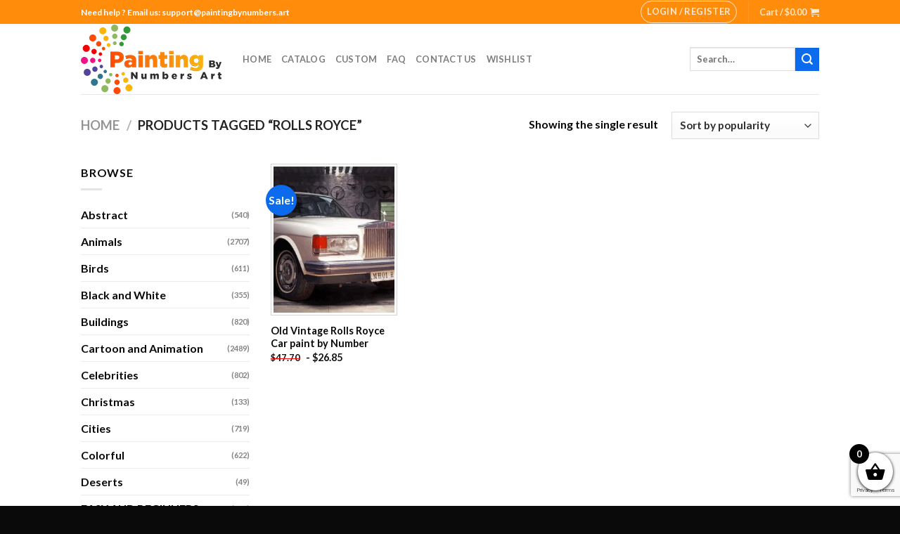

--- FILE ---
content_type: text/html; charset=utf-8
request_url: https://www.google.com/recaptcha/api2/anchor?ar=1&k=6LcR7NYZAAAAAIIag0v5sP2ocYsOXSdoPPg-e1f6&co=aHR0cHM6Ly9wYWludGluZ2J5bnVtYmVycy5hcnQ6NDQz&hl=en&v=PoyoqOPhxBO7pBk68S4YbpHZ&size=invisible&anchor-ms=20000&execute-ms=30000&cb=z3kk7bkaydqr
body_size: 48685
content:
<!DOCTYPE HTML><html dir="ltr" lang="en"><head><meta http-equiv="Content-Type" content="text/html; charset=UTF-8">
<meta http-equiv="X-UA-Compatible" content="IE=edge">
<title>reCAPTCHA</title>
<style type="text/css">
/* cyrillic-ext */
@font-face {
  font-family: 'Roboto';
  font-style: normal;
  font-weight: 400;
  font-stretch: 100%;
  src: url(//fonts.gstatic.com/s/roboto/v48/KFO7CnqEu92Fr1ME7kSn66aGLdTylUAMa3GUBHMdazTgWw.woff2) format('woff2');
  unicode-range: U+0460-052F, U+1C80-1C8A, U+20B4, U+2DE0-2DFF, U+A640-A69F, U+FE2E-FE2F;
}
/* cyrillic */
@font-face {
  font-family: 'Roboto';
  font-style: normal;
  font-weight: 400;
  font-stretch: 100%;
  src: url(//fonts.gstatic.com/s/roboto/v48/KFO7CnqEu92Fr1ME7kSn66aGLdTylUAMa3iUBHMdazTgWw.woff2) format('woff2');
  unicode-range: U+0301, U+0400-045F, U+0490-0491, U+04B0-04B1, U+2116;
}
/* greek-ext */
@font-face {
  font-family: 'Roboto';
  font-style: normal;
  font-weight: 400;
  font-stretch: 100%;
  src: url(//fonts.gstatic.com/s/roboto/v48/KFO7CnqEu92Fr1ME7kSn66aGLdTylUAMa3CUBHMdazTgWw.woff2) format('woff2');
  unicode-range: U+1F00-1FFF;
}
/* greek */
@font-face {
  font-family: 'Roboto';
  font-style: normal;
  font-weight: 400;
  font-stretch: 100%;
  src: url(//fonts.gstatic.com/s/roboto/v48/KFO7CnqEu92Fr1ME7kSn66aGLdTylUAMa3-UBHMdazTgWw.woff2) format('woff2');
  unicode-range: U+0370-0377, U+037A-037F, U+0384-038A, U+038C, U+038E-03A1, U+03A3-03FF;
}
/* math */
@font-face {
  font-family: 'Roboto';
  font-style: normal;
  font-weight: 400;
  font-stretch: 100%;
  src: url(//fonts.gstatic.com/s/roboto/v48/KFO7CnqEu92Fr1ME7kSn66aGLdTylUAMawCUBHMdazTgWw.woff2) format('woff2');
  unicode-range: U+0302-0303, U+0305, U+0307-0308, U+0310, U+0312, U+0315, U+031A, U+0326-0327, U+032C, U+032F-0330, U+0332-0333, U+0338, U+033A, U+0346, U+034D, U+0391-03A1, U+03A3-03A9, U+03B1-03C9, U+03D1, U+03D5-03D6, U+03F0-03F1, U+03F4-03F5, U+2016-2017, U+2034-2038, U+203C, U+2040, U+2043, U+2047, U+2050, U+2057, U+205F, U+2070-2071, U+2074-208E, U+2090-209C, U+20D0-20DC, U+20E1, U+20E5-20EF, U+2100-2112, U+2114-2115, U+2117-2121, U+2123-214F, U+2190, U+2192, U+2194-21AE, U+21B0-21E5, U+21F1-21F2, U+21F4-2211, U+2213-2214, U+2216-22FF, U+2308-230B, U+2310, U+2319, U+231C-2321, U+2336-237A, U+237C, U+2395, U+239B-23B7, U+23D0, U+23DC-23E1, U+2474-2475, U+25AF, U+25B3, U+25B7, U+25BD, U+25C1, U+25CA, U+25CC, U+25FB, U+266D-266F, U+27C0-27FF, U+2900-2AFF, U+2B0E-2B11, U+2B30-2B4C, U+2BFE, U+3030, U+FF5B, U+FF5D, U+1D400-1D7FF, U+1EE00-1EEFF;
}
/* symbols */
@font-face {
  font-family: 'Roboto';
  font-style: normal;
  font-weight: 400;
  font-stretch: 100%;
  src: url(//fonts.gstatic.com/s/roboto/v48/KFO7CnqEu92Fr1ME7kSn66aGLdTylUAMaxKUBHMdazTgWw.woff2) format('woff2');
  unicode-range: U+0001-000C, U+000E-001F, U+007F-009F, U+20DD-20E0, U+20E2-20E4, U+2150-218F, U+2190, U+2192, U+2194-2199, U+21AF, U+21E6-21F0, U+21F3, U+2218-2219, U+2299, U+22C4-22C6, U+2300-243F, U+2440-244A, U+2460-24FF, U+25A0-27BF, U+2800-28FF, U+2921-2922, U+2981, U+29BF, U+29EB, U+2B00-2BFF, U+4DC0-4DFF, U+FFF9-FFFB, U+10140-1018E, U+10190-1019C, U+101A0, U+101D0-101FD, U+102E0-102FB, U+10E60-10E7E, U+1D2C0-1D2D3, U+1D2E0-1D37F, U+1F000-1F0FF, U+1F100-1F1AD, U+1F1E6-1F1FF, U+1F30D-1F30F, U+1F315, U+1F31C, U+1F31E, U+1F320-1F32C, U+1F336, U+1F378, U+1F37D, U+1F382, U+1F393-1F39F, U+1F3A7-1F3A8, U+1F3AC-1F3AF, U+1F3C2, U+1F3C4-1F3C6, U+1F3CA-1F3CE, U+1F3D4-1F3E0, U+1F3ED, U+1F3F1-1F3F3, U+1F3F5-1F3F7, U+1F408, U+1F415, U+1F41F, U+1F426, U+1F43F, U+1F441-1F442, U+1F444, U+1F446-1F449, U+1F44C-1F44E, U+1F453, U+1F46A, U+1F47D, U+1F4A3, U+1F4B0, U+1F4B3, U+1F4B9, U+1F4BB, U+1F4BF, U+1F4C8-1F4CB, U+1F4D6, U+1F4DA, U+1F4DF, U+1F4E3-1F4E6, U+1F4EA-1F4ED, U+1F4F7, U+1F4F9-1F4FB, U+1F4FD-1F4FE, U+1F503, U+1F507-1F50B, U+1F50D, U+1F512-1F513, U+1F53E-1F54A, U+1F54F-1F5FA, U+1F610, U+1F650-1F67F, U+1F687, U+1F68D, U+1F691, U+1F694, U+1F698, U+1F6AD, U+1F6B2, U+1F6B9-1F6BA, U+1F6BC, U+1F6C6-1F6CF, U+1F6D3-1F6D7, U+1F6E0-1F6EA, U+1F6F0-1F6F3, U+1F6F7-1F6FC, U+1F700-1F7FF, U+1F800-1F80B, U+1F810-1F847, U+1F850-1F859, U+1F860-1F887, U+1F890-1F8AD, U+1F8B0-1F8BB, U+1F8C0-1F8C1, U+1F900-1F90B, U+1F93B, U+1F946, U+1F984, U+1F996, U+1F9E9, U+1FA00-1FA6F, U+1FA70-1FA7C, U+1FA80-1FA89, U+1FA8F-1FAC6, U+1FACE-1FADC, U+1FADF-1FAE9, U+1FAF0-1FAF8, U+1FB00-1FBFF;
}
/* vietnamese */
@font-face {
  font-family: 'Roboto';
  font-style: normal;
  font-weight: 400;
  font-stretch: 100%;
  src: url(//fonts.gstatic.com/s/roboto/v48/KFO7CnqEu92Fr1ME7kSn66aGLdTylUAMa3OUBHMdazTgWw.woff2) format('woff2');
  unicode-range: U+0102-0103, U+0110-0111, U+0128-0129, U+0168-0169, U+01A0-01A1, U+01AF-01B0, U+0300-0301, U+0303-0304, U+0308-0309, U+0323, U+0329, U+1EA0-1EF9, U+20AB;
}
/* latin-ext */
@font-face {
  font-family: 'Roboto';
  font-style: normal;
  font-weight: 400;
  font-stretch: 100%;
  src: url(//fonts.gstatic.com/s/roboto/v48/KFO7CnqEu92Fr1ME7kSn66aGLdTylUAMa3KUBHMdazTgWw.woff2) format('woff2');
  unicode-range: U+0100-02BA, U+02BD-02C5, U+02C7-02CC, U+02CE-02D7, U+02DD-02FF, U+0304, U+0308, U+0329, U+1D00-1DBF, U+1E00-1E9F, U+1EF2-1EFF, U+2020, U+20A0-20AB, U+20AD-20C0, U+2113, U+2C60-2C7F, U+A720-A7FF;
}
/* latin */
@font-face {
  font-family: 'Roboto';
  font-style: normal;
  font-weight: 400;
  font-stretch: 100%;
  src: url(//fonts.gstatic.com/s/roboto/v48/KFO7CnqEu92Fr1ME7kSn66aGLdTylUAMa3yUBHMdazQ.woff2) format('woff2');
  unicode-range: U+0000-00FF, U+0131, U+0152-0153, U+02BB-02BC, U+02C6, U+02DA, U+02DC, U+0304, U+0308, U+0329, U+2000-206F, U+20AC, U+2122, U+2191, U+2193, U+2212, U+2215, U+FEFF, U+FFFD;
}
/* cyrillic-ext */
@font-face {
  font-family: 'Roboto';
  font-style: normal;
  font-weight: 500;
  font-stretch: 100%;
  src: url(//fonts.gstatic.com/s/roboto/v48/KFO7CnqEu92Fr1ME7kSn66aGLdTylUAMa3GUBHMdazTgWw.woff2) format('woff2');
  unicode-range: U+0460-052F, U+1C80-1C8A, U+20B4, U+2DE0-2DFF, U+A640-A69F, U+FE2E-FE2F;
}
/* cyrillic */
@font-face {
  font-family: 'Roboto';
  font-style: normal;
  font-weight: 500;
  font-stretch: 100%;
  src: url(//fonts.gstatic.com/s/roboto/v48/KFO7CnqEu92Fr1ME7kSn66aGLdTylUAMa3iUBHMdazTgWw.woff2) format('woff2');
  unicode-range: U+0301, U+0400-045F, U+0490-0491, U+04B0-04B1, U+2116;
}
/* greek-ext */
@font-face {
  font-family: 'Roboto';
  font-style: normal;
  font-weight: 500;
  font-stretch: 100%;
  src: url(//fonts.gstatic.com/s/roboto/v48/KFO7CnqEu92Fr1ME7kSn66aGLdTylUAMa3CUBHMdazTgWw.woff2) format('woff2');
  unicode-range: U+1F00-1FFF;
}
/* greek */
@font-face {
  font-family: 'Roboto';
  font-style: normal;
  font-weight: 500;
  font-stretch: 100%;
  src: url(//fonts.gstatic.com/s/roboto/v48/KFO7CnqEu92Fr1ME7kSn66aGLdTylUAMa3-UBHMdazTgWw.woff2) format('woff2');
  unicode-range: U+0370-0377, U+037A-037F, U+0384-038A, U+038C, U+038E-03A1, U+03A3-03FF;
}
/* math */
@font-face {
  font-family: 'Roboto';
  font-style: normal;
  font-weight: 500;
  font-stretch: 100%;
  src: url(//fonts.gstatic.com/s/roboto/v48/KFO7CnqEu92Fr1ME7kSn66aGLdTylUAMawCUBHMdazTgWw.woff2) format('woff2');
  unicode-range: U+0302-0303, U+0305, U+0307-0308, U+0310, U+0312, U+0315, U+031A, U+0326-0327, U+032C, U+032F-0330, U+0332-0333, U+0338, U+033A, U+0346, U+034D, U+0391-03A1, U+03A3-03A9, U+03B1-03C9, U+03D1, U+03D5-03D6, U+03F0-03F1, U+03F4-03F5, U+2016-2017, U+2034-2038, U+203C, U+2040, U+2043, U+2047, U+2050, U+2057, U+205F, U+2070-2071, U+2074-208E, U+2090-209C, U+20D0-20DC, U+20E1, U+20E5-20EF, U+2100-2112, U+2114-2115, U+2117-2121, U+2123-214F, U+2190, U+2192, U+2194-21AE, U+21B0-21E5, U+21F1-21F2, U+21F4-2211, U+2213-2214, U+2216-22FF, U+2308-230B, U+2310, U+2319, U+231C-2321, U+2336-237A, U+237C, U+2395, U+239B-23B7, U+23D0, U+23DC-23E1, U+2474-2475, U+25AF, U+25B3, U+25B7, U+25BD, U+25C1, U+25CA, U+25CC, U+25FB, U+266D-266F, U+27C0-27FF, U+2900-2AFF, U+2B0E-2B11, U+2B30-2B4C, U+2BFE, U+3030, U+FF5B, U+FF5D, U+1D400-1D7FF, U+1EE00-1EEFF;
}
/* symbols */
@font-face {
  font-family: 'Roboto';
  font-style: normal;
  font-weight: 500;
  font-stretch: 100%;
  src: url(//fonts.gstatic.com/s/roboto/v48/KFO7CnqEu92Fr1ME7kSn66aGLdTylUAMaxKUBHMdazTgWw.woff2) format('woff2');
  unicode-range: U+0001-000C, U+000E-001F, U+007F-009F, U+20DD-20E0, U+20E2-20E4, U+2150-218F, U+2190, U+2192, U+2194-2199, U+21AF, U+21E6-21F0, U+21F3, U+2218-2219, U+2299, U+22C4-22C6, U+2300-243F, U+2440-244A, U+2460-24FF, U+25A0-27BF, U+2800-28FF, U+2921-2922, U+2981, U+29BF, U+29EB, U+2B00-2BFF, U+4DC0-4DFF, U+FFF9-FFFB, U+10140-1018E, U+10190-1019C, U+101A0, U+101D0-101FD, U+102E0-102FB, U+10E60-10E7E, U+1D2C0-1D2D3, U+1D2E0-1D37F, U+1F000-1F0FF, U+1F100-1F1AD, U+1F1E6-1F1FF, U+1F30D-1F30F, U+1F315, U+1F31C, U+1F31E, U+1F320-1F32C, U+1F336, U+1F378, U+1F37D, U+1F382, U+1F393-1F39F, U+1F3A7-1F3A8, U+1F3AC-1F3AF, U+1F3C2, U+1F3C4-1F3C6, U+1F3CA-1F3CE, U+1F3D4-1F3E0, U+1F3ED, U+1F3F1-1F3F3, U+1F3F5-1F3F7, U+1F408, U+1F415, U+1F41F, U+1F426, U+1F43F, U+1F441-1F442, U+1F444, U+1F446-1F449, U+1F44C-1F44E, U+1F453, U+1F46A, U+1F47D, U+1F4A3, U+1F4B0, U+1F4B3, U+1F4B9, U+1F4BB, U+1F4BF, U+1F4C8-1F4CB, U+1F4D6, U+1F4DA, U+1F4DF, U+1F4E3-1F4E6, U+1F4EA-1F4ED, U+1F4F7, U+1F4F9-1F4FB, U+1F4FD-1F4FE, U+1F503, U+1F507-1F50B, U+1F50D, U+1F512-1F513, U+1F53E-1F54A, U+1F54F-1F5FA, U+1F610, U+1F650-1F67F, U+1F687, U+1F68D, U+1F691, U+1F694, U+1F698, U+1F6AD, U+1F6B2, U+1F6B9-1F6BA, U+1F6BC, U+1F6C6-1F6CF, U+1F6D3-1F6D7, U+1F6E0-1F6EA, U+1F6F0-1F6F3, U+1F6F7-1F6FC, U+1F700-1F7FF, U+1F800-1F80B, U+1F810-1F847, U+1F850-1F859, U+1F860-1F887, U+1F890-1F8AD, U+1F8B0-1F8BB, U+1F8C0-1F8C1, U+1F900-1F90B, U+1F93B, U+1F946, U+1F984, U+1F996, U+1F9E9, U+1FA00-1FA6F, U+1FA70-1FA7C, U+1FA80-1FA89, U+1FA8F-1FAC6, U+1FACE-1FADC, U+1FADF-1FAE9, U+1FAF0-1FAF8, U+1FB00-1FBFF;
}
/* vietnamese */
@font-face {
  font-family: 'Roboto';
  font-style: normal;
  font-weight: 500;
  font-stretch: 100%;
  src: url(//fonts.gstatic.com/s/roboto/v48/KFO7CnqEu92Fr1ME7kSn66aGLdTylUAMa3OUBHMdazTgWw.woff2) format('woff2');
  unicode-range: U+0102-0103, U+0110-0111, U+0128-0129, U+0168-0169, U+01A0-01A1, U+01AF-01B0, U+0300-0301, U+0303-0304, U+0308-0309, U+0323, U+0329, U+1EA0-1EF9, U+20AB;
}
/* latin-ext */
@font-face {
  font-family: 'Roboto';
  font-style: normal;
  font-weight: 500;
  font-stretch: 100%;
  src: url(//fonts.gstatic.com/s/roboto/v48/KFO7CnqEu92Fr1ME7kSn66aGLdTylUAMa3KUBHMdazTgWw.woff2) format('woff2');
  unicode-range: U+0100-02BA, U+02BD-02C5, U+02C7-02CC, U+02CE-02D7, U+02DD-02FF, U+0304, U+0308, U+0329, U+1D00-1DBF, U+1E00-1E9F, U+1EF2-1EFF, U+2020, U+20A0-20AB, U+20AD-20C0, U+2113, U+2C60-2C7F, U+A720-A7FF;
}
/* latin */
@font-face {
  font-family: 'Roboto';
  font-style: normal;
  font-weight: 500;
  font-stretch: 100%;
  src: url(//fonts.gstatic.com/s/roboto/v48/KFO7CnqEu92Fr1ME7kSn66aGLdTylUAMa3yUBHMdazQ.woff2) format('woff2');
  unicode-range: U+0000-00FF, U+0131, U+0152-0153, U+02BB-02BC, U+02C6, U+02DA, U+02DC, U+0304, U+0308, U+0329, U+2000-206F, U+20AC, U+2122, U+2191, U+2193, U+2212, U+2215, U+FEFF, U+FFFD;
}
/* cyrillic-ext */
@font-face {
  font-family: 'Roboto';
  font-style: normal;
  font-weight: 900;
  font-stretch: 100%;
  src: url(//fonts.gstatic.com/s/roboto/v48/KFO7CnqEu92Fr1ME7kSn66aGLdTylUAMa3GUBHMdazTgWw.woff2) format('woff2');
  unicode-range: U+0460-052F, U+1C80-1C8A, U+20B4, U+2DE0-2DFF, U+A640-A69F, U+FE2E-FE2F;
}
/* cyrillic */
@font-face {
  font-family: 'Roboto';
  font-style: normal;
  font-weight: 900;
  font-stretch: 100%;
  src: url(//fonts.gstatic.com/s/roboto/v48/KFO7CnqEu92Fr1ME7kSn66aGLdTylUAMa3iUBHMdazTgWw.woff2) format('woff2');
  unicode-range: U+0301, U+0400-045F, U+0490-0491, U+04B0-04B1, U+2116;
}
/* greek-ext */
@font-face {
  font-family: 'Roboto';
  font-style: normal;
  font-weight: 900;
  font-stretch: 100%;
  src: url(//fonts.gstatic.com/s/roboto/v48/KFO7CnqEu92Fr1ME7kSn66aGLdTylUAMa3CUBHMdazTgWw.woff2) format('woff2');
  unicode-range: U+1F00-1FFF;
}
/* greek */
@font-face {
  font-family: 'Roboto';
  font-style: normal;
  font-weight: 900;
  font-stretch: 100%;
  src: url(//fonts.gstatic.com/s/roboto/v48/KFO7CnqEu92Fr1ME7kSn66aGLdTylUAMa3-UBHMdazTgWw.woff2) format('woff2');
  unicode-range: U+0370-0377, U+037A-037F, U+0384-038A, U+038C, U+038E-03A1, U+03A3-03FF;
}
/* math */
@font-face {
  font-family: 'Roboto';
  font-style: normal;
  font-weight: 900;
  font-stretch: 100%;
  src: url(//fonts.gstatic.com/s/roboto/v48/KFO7CnqEu92Fr1ME7kSn66aGLdTylUAMawCUBHMdazTgWw.woff2) format('woff2');
  unicode-range: U+0302-0303, U+0305, U+0307-0308, U+0310, U+0312, U+0315, U+031A, U+0326-0327, U+032C, U+032F-0330, U+0332-0333, U+0338, U+033A, U+0346, U+034D, U+0391-03A1, U+03A3-03A9, U+03B1-03C9, U+03D1, U+03D5-03D6, U+03F0-03F1, U+03F4-03F5, U+2016-2017, U+2034-2038, U+203C, U+2040, U+2043, U+2047, U+2050, U+2057, U+205F, U+2070-2071, U+2074-208E, U+2090-209C, U+20D0-20DC, U+20E1, U+20E5-20EF, U+2100-2112, U+2114-2115, U+2117-2121, U+2123-214F, U+2190, U+2192, U+2194-21AE, U+21B0-21E5, U+21F1-21F2, U+21F4-2211, U+2213-2214, U+2216-22FF, U+2308-230B, U+2310, U+2319, U+231C-2321, U+2336-237A, U+237C, U+2395, U+239B-23B7, U+23D0, U+23DC-23E1, U+2474-2475, U+25AF, U+25B3, U+25B7, U+25BD, U+25C1, U+25CA, U+25CC, U+25FB, U+266D-266F, U+27C0-27FF, U+2900-2AFF, U+2B0E-2B11, U+2B30-2B4C, U+2BFE, U+3030, U+FF5B, U+FF5D, U+1D400-1D7FF, U+1EE00-1EEFF;
}
/* symbols */
@font-face {
  font-family: 'Roboto';
  font-style: normal;
  font-weight: 900;
  font-stretch: 100%;
  src: url(//fonts.gstatic.com/s/roboto/v48/KFO7CnqEu92Fr1ME7kSn66aGLdTylUAMaxKUBHMdazTgWw.woff2) format('woff2');
  unicode-range: U+0001-000C, U+000E-001F, U+007F-009F, U+20DD-20E0, U+20E2-20E4, U+2150-218F, U+2190, U+2192, U+2194-2199, U+21AF, U+21E6-21F0, U+21F3, U+2218-2219, U+2299, U+22C4-22C6, U+2300-243F, U+2440-244A, U+2460-24FF, U+25A0-27BF, U+2800-28FF, U+2921-2922, U+2981, U+29BF, U+29EB, U+2B00-2BFF, U+4DC0-4DFF, U+FFF9-FFFB, U+10140-1018E, U+10190-1019C, U+101A0, U+101D0-101FD, U+102E0-102FB, U+10E60-10E7E, U+1D2C0-1D2D3, U+1D2E0-1D37F, U+1F000-1F0FF, U+1F100-1F1AD, U+1F1E6-1F1FF, U+1F30D-1F30F, U+1F315, U+1F31C, U+1F31E, U+1F320-1F32C, U+1F336, U+1F378, U+1F37D, U+1F382, U+1F393-1F39F, U+1F3A7-1F3A8, U+1F3AC-1F3AF, U+1F3C2, U+1F3C4-1F3C6, U+1F3CA-1F3CE, U+1F3D4-1F3E0, U+1F3ED, U+1F3F1-1F3F3, U+1F3F5-1F3F7, U+1F408, U+1F415, U+1F41F, U+1F426, U+1F43F, U+1F441-1F442, U+1F444, U+1F446-1F449, U+1F44C-1F44E, U+1F453, U+1F46A, U+1F47D, U+1F4A3, U+1F4B0, U+1F4B3, U+1F4B9, U+1F4BB, U+1F4BF, U+1F4C8-1F4CB, U+1F4D6, U+1F4DA, U+1F4DF, U+1F4E3-1F4E6, U+1F4EA-1F4ED, U+1F4F7, U+1F4F9-1F4FB, U+1F4FD-1F4FE, U+1F503, U+1F507-1F50B, U+1F50D, U+1F512-1F513, U+1F53E-1F54A, U+1F54F-1F5FA, U+1F610, U+1F650-1F67F, U+1F687, U+1F68D, U+1F691, U+1F694, U+1F698, U+1F6AD, U+1F6B2, U+1F6B9-1F6BA, U+1F6BC, U+1F6C6-1F6CF, U+1F6D3-1F6D7, U+1F6E0-1F6EA, U+1F6F0-1F6F3, U+1F6F7-1F6FC, U+1F700-1F7FF, U+1F800-1F80B, U+1F810-1F847, U+1F850-1F859, U+1F860-1F887, U+1F890-1F8AD, U+1F8B0-1F8BB, U+1F8C0-1F8C1, U+1F900-1F90B, U+1F93B, U+1F946, U+1F984, U+1F996, U+1F9E9, U+1FA00-1FA6F, U+1FA70-1FA7C, U+1FA80-1FA89, U+1FA8F-1FAC6, U+1FACE-1FADC, U+1FADF-1FAE9, U+1FAF0-1FAF8, U+1FB00-1FBFF;
}
/* vietnamese */
@font-face {
  font-family: 'Roboto';
  font-style: normal;
  font-weight: 900;
  font-stretch: 100%;
  src: url(//fonts.gstatic.com/s/roboto/v48/KFO7CnqEu92Fr1ME7kSn66aGLdTylUAMa3OUBHMdazTgWw.woff2) format('woff2');
  unicode-range: U+0102-0103, U+0110-0111, U+0128-0129, U+0168-0169, U+01A0-01A1, U+01AF-01B0, U+0300-0301, U+0303-0304, U+0308-0309, U+0323, U+0329, U+1EA0-1EF9, U+20AB;
}
/* latin-ext */
@font-face {
  font-family: 'Roboto';
  font-style: normal;
  font-weight: 900;
  font-stretch: 100%;
  src: url(//fonts.gstatic.com/s/roboto/v48/KFO7CnqEu92Fr1ME7kSn66aGLdTylUAMa3KUBHMdazTgWw.woff2) format('woff2');
  unicode-range: U+0100-02BA, U+02BD-02C5, U+02C7-02CC, U+02CE-02D7, U+02DD-02FF, U+0304, U+0308, U+0329, U+1D00-1DBF, U+1E00-1E9F, U+1EF2-1EFF, U+2020, U+20A0-20AB, U+20AD-20C0, U+2113, U+2C60-2C7F, U+A720-A7FF;
}
/* latin */
@font-face {
  font-family: 'Roboto';
  font-style: normal;
  font-weight: 900;
  font-stretch: 100%;
  src: url(//fonts.gstatic.com/s/roboto/v48/KFO7CnqEu92Fr1ME7kSn66aGLdTylUAMa3yUBHMdazQ.woff2) format('woff2');
  unicode-range: U+0000-00FF, U+0131, U+0152-0153, U+02BB-02BC, U+02C6, U+02DA, U+02DC, U+0304, U+0308, U+0329, U+2000-206F, U+20AC, U+2122, U+2191, U+2193, U+2212, U+2215, U+FEFF, U+FFFD;
}

</style>
<link rel="stylesheet" type="text/css" href="https://www.gstatic.com/recaptcha/releases/PoyoqOPhxBO7pBk68S4YbpHZ/styles__ltr.css">
<script nonce="jscWVTQO3-PGcibHoDAfJg" type="text/javascript">window['__recaptcha_api'] = 'https://www.google.com/recaptcha/api2/';</script>
<script type="text/javascript" src="https://www.gstatic.com/recaptcha/releases/PoyoqOPhxBO7pBk68S4YbpHZ/recaptcha__en.js" nonce="jscWVTQO3-PGcibHoDAfJg">
      
    </script></head>
<body><div id="rc-anchor-alert" class="rc-anchor-alert"></div>
<input type="hidden" id="recaptcha-token" value="[base64]">
<script type="text/javascript" nonce="jscWVTQO3-PGcibHoDAfJg">
      recaptcha.anchor.Main.init("[\x22ainput\x22,[\x22bgdata\x22,\x22\x22,\[base64]/[base64]/[base64]/[base64]/[base64]/UltsKytdPUU6KEU8MjA0OD9SW2wrK109RT4+NnwxOTI6KChFJjY0NTEyKT09NTUyOTYmJk0rMTxjLmxlbmd0aCYmKGMuY2hhckNvZGVBdChNKzEpJjY0NTEyKT09NTYzMjA/[base64]/[base64]/[base64]/[base64]/[base64]/[base64]/[base64]\x22,\[base64]\\u003d\x22,\x22R8KHw4hnXjAkwrIQVWs7SsOibmYTwqjDtSBAwrJzR8KyITMgLcONw6XDgsOmwrjDnsOdUMO8wo4IcMKxw4/DtsOLwq7DgUk3SQTDoGcbwoHCnUbDgy4nwpQ+LsOvwofDgMOew4fChMOoFXLDjwghw6rDkcOxNcOlw7oTw6rDj3zDuT/DjVXCtkFLXcOoVgvDjS1xw5rDj1Qiwr5Gw78uP3TDnsOoAsKWU8KfWMOcSMKXYsO/[base64]/DosOewq3ChMOpOE3CrsKFwpLCgFDDglnDicOjSSolWMKZw69Ww4rDonnDpcOeA8KnawDDtkrDusK2M8OxAFcBw543bsOFwrIBFcO1ODw/wovCqsOlwqRTwqIAdW7DmlM8wqrDusKhwrDDtsK5wq9DEALCnsKcJ0sxwo3DgMK7PS8YDcOswo/CjhjDp8ObVGYswqnCssKCO8O0Q0HCgsODw6/Do8K/w7XDq1B9w6d2ZT5Nw4txQlc6LEfDlcOlHEnCsEfCj2PDkMOLJmPChcKuOCbChH/CpG9GLMOowpXCq2DDsHohEXPDvnnDu8Kywq0nCmgicsOBZsKzwpHCtsO0HRLDiiDDo8OyOcOTwrrDjMKXdFDDiXDDijtswqzCo8OyBMO+Rh54c13Cr8K+NMO8O8KHA1LCv8KJJsK+by/DuQLDg8O/EMKOwpJrwoPCtcODw7TDoiM+IXnDgGkpwr3CvsKwccK3woXDhwjCtcKLwqTDk8KpBW7CkcOGHW0jw5kLBmLCs8O5w5nDtcObE01hw6wtw73DnVFaw7kuekzCizxpw7DDoE/DkjzDn8K2ThvDicOBwqjDsMK1w7ImYhQXw6E6F8OuY8O+F17CtMKCwrnCtsOqBcOawqUpIMO+wp3Cq8KWw6RwBcKHdcKHXSjCpcOXwrERwrNDwovDol/CisOMw4vCsRbDscKIwqvDpMKRNMOVUVp/w5vCnR4AWsKQwp/DgcKHw7TCosKlfcKxw5HDlcKsF8OrworDv8KnwrPDl3AJC0IBw5vCsj7CkmQgw5kvKzhkwrkbZsORwogxwoHDqMKMO8KoIkJYa0TCn8OOISVxSsKkwoQKO8Oew4nDl2o1fsKkJ8Odw5/DrAbDrMOVw4R/[base64]/DrF/CkMKOw5RLeDdyFcKzwq7DplnDu8O1ChnDrng2woDCm8OiwoJawrTCnsO7wpfDu0PDvVwCfVnClTMpB8KiU8Oew75MT8KVDMOFJWwOw5/CiMOaRD/CgcKIwo58WS/DqcKyw7kjwr0bGcOjNcK6KCDCon9bF8Kgw4XDhCNMU8O2BMOdwrUrYsOGwpYzMi8iwrQ2O0jClMOKw4BBfi3ChUd4EiLDkS4pJ8O0wrbClBEVw4vDqMK/woESLcKGwr/[base64]/DuMKXwp/DmsKaw4lwIxBnIWZiXGzCmjrDv8Kww4/CqsKcZ8KHw7ZtOxXCqlAKYyTDhXZmW8O9L8KFPS7CnljDuRPCv1rClALCscOgB2Bow7DDoMOqEUTCqsKIYMOywpJ5wpnDpMOMwojCmMKKw4/[base64]/DuErCrMKJwoh5wpUZF8KmAMKJKMOqSykxwot9J8K4wqHCo3/CtCBCwqXCscK7PcO6w4k6ZcKaXAQkwpJfwqdpTMKvEcKWfsOuZEJXwr/ChcOHF2U5ZFh0H2ddbVjDlX4DKcOSU8OxwofDoMKbYQZnasK+H3kKKMKTwr7Do3pMwodGJxzCnlZYTlPDvcOVw7/[base64]/CpsOMwq3Ci0QgXsONw5bCvhd/w7zDpsKGw4HDm8OGwoDDi8OrL8OrwovCpGfDi33DthgOw5t9wpDComYNwpbDiMKRw4PDghNBPxN5DMObEsK5D8OuFcKWSSRrwpMqw74zwoVFC3DDkDoKFsKjCMKlw7McwqjDnsKuS1DCl0Umw7o/[base64]/CqcOJw73DscKaDMOZYcOhw4PClwbCtTZiHCrDm8K2D8OqwpnCvE3CjcKXw7pbw47Cn0nCo1PCmMKvaMOXw6UqdMOqw7LDo8ONw4BxwqjDujnCtAAybzk9SCQ/[base64]/Cl8OXw4fDpsKGwrB6RcK7w4l5w43DncOaw7xZQsOxAgLDnMOVwpVtHMKew4zCpsKFc8KFw4Iow6pPw5RBwoXDncKvw7w4w5bCqGTDkwIDw4rDoU/CmU5+SETCk1PDqMKFw7rCmXbDk8Ktw7bCqX3Du8OhXcOmworCksOxRBlnw4rDlsOtQWDDoFB0wrPDmzUEw6ojKm/DqDZuw6oMPBnDu1PDiDHCrxtPPEQOOsOew5JALMKHCWjDjcONwo/Di8OxW8KvOsKXwobCnj3DqcOHeDYnw6/[base64]/DgsOKw7HDsAljX8Knw6Afw4HCu8Kbw5HDtMOPGsO2wrkBesONU8KaXsO+PXAxwp7Cm8KkEsKadwBxB8O+AhLDrMOgw4o6aTjDigjCrDjCpcOpw7LDkgLCmgLCiMOJwoMNwqpRwqcdwrfCtMK/woPCvCFGw7BXSEvDq8KTwqJAXVgndHZJV23DkMKTSBUVBB8SPMOeMcOxVMKeXyrChsO7GCXDjsK0BcKTw7bDugJXOT0Aw7g8R8O3woLCqTN/BMKreDHDmsOuwohzw4gRMcOyJAvDoDjCjC8tw6U+w5vDpcKRw5DCgHwDO0lwQsO8P8ORP8K6wrvDlHpFwr3CtsKsRzEZJsOmBMOtw4XDmsO8KUTDsMKmwoBjw7w2fnvDmcKkUlzCuTdXwp3Ct8KATMO6wrLCv1JDw6/Dn8KFWcOeCsOkw4MyLkvDgBU5ZRtewqTCvnc/IMKwwpHCoRLDqcOKw7ECHxvCllDChcO6w45LFQdGwo1jElTChCHDrcOoaQlDwoHCv01+XGFcKmcWZE/DmxldwoICwrBMcsKrw6xtWsO9cMKbwpFdw6ghUDFGw4fCrU0/w4dnX8O1w5o+wqLDsFHCumw8UsOYw6dmwq1idcK/wobDtSbDkgrDkMOWw7LDs2F/TBtFwqXDi0Qvw7vCszzCqHjCsEUDwrZ+esORw4YfwrsHw6dhN8O6w5bDhcKowptZfGfCgcOXITFfCsKjC8K/[base64]/wr/CscOzw5/DkjkzwpQkwpXDusOyw5F3w7/[base64]/DpGchUMOJwqXDvmIjIi92w5HDiMOzISkhP8OIMsKZw47CrV/Dv8OgO8Onw6J1w63DsMK4w4nDsUDDh3TDscOgw7zCrUTClU7CqcK2w6wPw6V5woFneT90w6/DssK3w7AQw6jCiMK1VMOywrBQMMKHw4krYyPCozlyw598w70bw4c2wq3CrMKqGG/Cqz3DqDLCjjjDo8KrwqPCicOeZsOmZMOmSHB/[base64]/CkcOVBn3CuW8jT8KkwqtNfiMwQB7CjsKjw6tdHcO6K1vDrjvDkcKpwp5IwpQsw4fDunLDoxM8wpvChMOuwoYSNcORSsOzFXPCoMKiPksPwohJPk0LT07CtsKowqspckFUDMKzwpbCgEzDtsKfw6Jmw7dNwpbDjcKQInQ1VcODfBDCrB/DvcOWwqx6BWPCvsK3F2zDgcKRw4xMw7BvwoAHHCjDicKQFsK5VMOheVJDwqTDjXZSBy7CtGpOKMKiDTcwwq3DsMKqA0PDkcKBacKVw5jDq8O1FcO2w7QOwo/DkcOgD8Oyw6nCgsKaXcK/OVXCtQbCnFAUVcKnwrvDicO4w7B2w7I5KcKOw7hiPhLDuAFbDcO9KsKzcCMyw4pnXMOsdsKbwqTCg8KWw51VUTjClsOPwq/Cqi/[base64]/DnR7Dl0rCugDClMOxwqdUw71VVMKNwollSiQ1Y8K9KEp+JsKvwodpw7TCrBbCi3XDi3XDrMKlwo/[base64]/DlxnDs8K7wowleAnCs1RWGnvDr2o+w47CglR6w4/CqMKkTXPDh8OYw5HDshlXLGMlw6lKMWvCs0UYwq3DkcKZwqbDjyzCqsOrcUDCtErCh3l3DQoQwqwPTcOJfcKSw5XDsRXDhinDvVV4XFQzwpcPWsKgwoh5w5cYHg5fBsKNS2LCjMKSRRkgw5bDh33CuhDDsDrCvhlySjJew55Ww4/DrkbCiEXDhMOqwrtLwrPCin0rEQZlwoDCrXUpDDw2KDjClsOlw4gQwrUjw4wRPMOVKcK6w4Ncwpk3QiPCq8O3w7Flw6XClCgTwqQibMOqw7nDk8KRQsKCGFjCpcKnw5TDsmBPAnQUw48/[base64]/CrsOEKlbCs8ODwovDkXrCuTsjwrEXw6zDgcOJbHpualfCq8OYw7/Ct8KRV8OmfcOgKsK6WcKPFcONeRbCuDV0FMKHwqjDgMKCworCi0I8bsKxwp7DocKmX0kMw5HDiMKjb3bChVo/DRTCuCwDeMOkYG7DvxB3D3bCi8KIByjCulkDwoJ+GsO4dcOBw7PDuMOawq9DwrPCsxTCuMK/[base64]/b0fDhElhw4vDoz/CsDsIw4cfRsOywpdkwpjDhMOqw6R3XhhMwp3Ci8OfS1DChcKNXcKtw7Y/w4A2F8OfS8OZIsOzw7o4T8K1Pj3CrlU5aGxhw6LDnWwlwp7Dn8OkMMKDa8Opw7bCo8OkKi7DncOHLyQEw5fCvcK1OMKtGCzDvsKVV3DCg8OAw50+w65swrvCnMOQAVcqGsO2SwTCsWZ/AsOCKRHCt8KRwoNjYxPDmkXCsWHDvxTDtGwDw5FAw43ClHrCvxdwW8OEcwwIw4/Ci8K2OHzCmBLCkcKPw5wDwotMw5YUb1XCqWXClMKTwrNDwrc+TV8kw5M7f8OAEMOHT8OYw7NLw7DDqAcGw7rDqcKZWCbCvcKXw6pLwp/DicKeUcOKR0LCpybDnA/CrlTCtVrDlSBOw7BuwqHDosO9w4EDwqU1EcOjExN2wrLCqcOXw4XDo3JQw48fw4bCi8Olw4NuWnbCs8KdUcOow5E4wrfDkcKkFcKqLkR8wrM1FAwlw67CrxTDsSDCkcOuw4ogKSTDscKsH8K7wrZWZiHDnsKwIsOQw4bCksOKAcK0XGdRVMOYHBlIwp/CusKVD8OLw6IEYsKWN0MdZnV6woBsSMKUw7XCjmjCrDrDhFQCwo/CqMOpw7fCr8OvQsKcXBcJwpIBw6c5V8Kww5NiBilbw7JEU1YePsKVw5TCscO2fMOLwq3DsxbDvEfCpT3ChDMTUMKUw4NmwpFKw5hZwqhYw7nDoBDDhAUsJT1EES/DisOHHMOKeGPCj8KVw5pUIgkXAMOcwq89BCc3woM/ZsKywqEyWRXCuEPDqcK6w6VMUMKNMcOPwpLDtMOYwqMjSMK3VMOhUsKbw5wcDMKQOi8YOsKOMSrDpcOuw4hdM8OnYQPDjcK5w57DiMKewrt/X0F5Dkk6woLCvF0yw7UDOmzDvD/CmMKQMsOawojDgQVAe0DCgH3Cl0bDn8OOMsKXw73Cuw3CiQfDlsOvQGY/QsOnLsKWQFsDVhZ/wrfDvXIVw7/DpcKYwq8KwqXDuMKLw6hKHEUhdMO7w7fDgTtfNMOHQAoOKgoIw7NQM8KowonDtx9ZJkV2FMOrwqMMwqY9wo3Cm8Ozw60OTMKHacOSAh/[base64]/[base64]/DtBoRV8Ovw6vDhMKmZcKJwoTDoMKXw6rChixLw6tIwqt3wqdbwq3Com9lw6N7I3DDmMOcCxHDpUfCucO3EsORwo9zw7MdfcOIwq/DgcOVV1vCtSAvHivCkAt9wqIww67Dt24tInvCmloTHMK8CUBrw59NPh9pwqPDosKKBFdMwoZOwqFuw4oqH8OHeMOcw4bCpMKlwq/CicOTw7VWwqfCjglXw6PDkivCoMKVCwnCjnTDkMOoLsKoCw8bw6wgw5NKK0/CnBhqwqA3w6ZrLmYVNMONH8OMVsKzP8O4w75Bw4rCiMOCI0XClC9swo4UFcKPw7fDnEJLdm7DoDvDukdIw5bCjAwwQcO5NDTCrDbCqxJ4ShvDhcKWw6N3ccKFJ8KHwqpfwpQKwocUCWdWwo/Di8K9wrXCt2BcwpLDkW0CKz9aOcOJwqHDuHrCoxc0wrfDjDkmRHwOBcO7C1/[base64]/DoMKuw6MwwoUmw6EbUknCkGhow4cRUBLCtMOtPsOHBX/Cmn1vHMKQwrZhWEADBMKCw4PCqSQvwqTDusKqw7DDjMOiMwVkY8Kyw6bCnsOQXj3Cq8OBw6zClgfCqsOrwpnClsKPwqpXEg7CvMKUdcO8XhrCi8Kswp/ChBNwwoTDlXxywoLDqSQWwoTCosKFwqhsw50lwrTDocK7aMOZwoHDjBVvw70kwpFHwp/Dv8Kvw5dKw59tEMK9IwzDrwLDusO+w7Zmw74Gw7Njw7QbWi5gJ8OnNcK+wp0LEEHDuhXDgcOtbyEyEMKeR3E8w6sjw6LDi8OOwpTCisO7TsK0KcOkc0nCmsKbB8Klwq/[base64]/[base64]/DtzUbwp/DhHBrwo3DjWJpw5fCmyIFwrA5w6QFwqAMw4x5w7YfIMKHwrXDiWfClMOWGsKASMK2wqLCpxdaSw0tRMKAw47Cr8KLJ8Kywp1ywpUYKx90wrXCrFA4w5fCnAEGw5vCl0dzw7Uqw7fDhCkfwpIhw4jCu8KbSF7DvSp2YcOSY8Kbw57CscOhTicNL8K7w4rCkT/DrcK2w5HDscODV8OrDgs2bA4mwpnCi1tmw5/DncKqwppKwqkTwqrCji7CgsOpdsKSwqdqXyUEBMOUwoYLwoLChMOywpVMLsKkA8OjakDDq8KEw5DDkg3CscK5bsOyOMO8Ul1FWB0Rw5R+w5JPw4/DlRPCrD8EIcOeTmvDhl8JCsOgw4bClmRuwqfDjTtaQG7CvgvDh3Blw6J4G8OCYG9Xw4k+EEhPwqDCrzHCgcOBw5xmJcOaAMKDK8Kxw7xhAsKHw77CuMOlUcKHw7HCvMORD0rDoMOaw7kZO0XCuCzDiSovNsKtd3s+w7PCuE/CjcOfO2vDiXUow5NowonCs8KQwpXCtsKnKDrCklXCjcK2w5jCpMKubsOhw645wpHCgsKccXwLYWEITcKvw7bCnHvDhgDCijQzwo0AwpHCtcO7LcK7GQ3Dink+TcOBwrLCgGx1eHcHw4/Ct0tjw4VsV3nDojLCnWAJCcOAw5PDp8Kdw6I1RnDDrcOUwozCsMOiCcOeSMOncMO7w6/DiUDDvhjDnMO7RsK6NF7Ckyl4c8OlwqVsQ8Ocwq8vDsKRw6tbwplLNMOawrHDs8KtDSYVw5bDo8KNJ2bDsnXCp8OiDxbCgBxpPjJZwr/CiEHDvGHDtjkjQUnCpR7Dh0dEShkBw5PDgsOxTkHDiUB4CjBkacOuwo/DgUh5w7c0w7Ajw7EowrvCi8KFPnDDj8KhwptpwoXCtBUbw7VfMXo1YBPCjFHCul0aw6UYWMOwMQQkw73CgsO2wr3DumUvXcOCw71ja0s1woTCn8K1wrPDhMONwpvCk8OFw57CpsKCUHAywr/Ck2kmKiHDuMKTCMOZw4HCisO0w5sWw6LCmsKewoXDkcKNLGzCrBNRw6zDtFrDs2XCg8O5w7AbSsOLesKFLXDCuCsWw4PCt8ONwr1bw4fDv8KTwpDDnGQ8EsOUwpvCu8K3w79hdsKicyLCiMKkB3rDjsKUW8KhXX9YcHN4w7YcXkx2Z8OPWcKvw5/CgMKFwoULYsKzbcK5CSB/BMKTwpbDmQPDlEPCkmbCskxCM8KmQcKJw7l3w5ElwrNQegXCvMKmUSfDjMKzUsKOwp5Pw4BBAcKLw5PCksKJwpDDmCHDlsKQw4DCkcK8akfCkFQvJMOnwo/[base64]/DmmtZBmcNe8KQw6RIbyQxMMKxTyvCjcKvUQjCiMKjAcOpHnLDvcK6w6VUE8K5w4BIwojCs0I8w5HDpGHDtl/[base64]/[base64]/w6vDhw8QOAxYw5DDhsONHXHDsGTDiMO3UH/CjsOVZsKFwovDv8KMw5jCnMKLw55lw68kwrlVw5nDuEnCp0/[base64]/[base64]/DkTgHwozClVTCuMOTZV4FworDncKzOSXCvMKDw6hFAW7DuifCp8K/wo7DiCEDwpTDqSzCmsOPwo0BwoY9wqzDtTUtRcKWw5TDlDsBSsOnNsKKNwPCmcK1cjrDksKGw71rwqoSHyLCgsOtwo9lT8OGwqQPdcOFWMOuKsOwGiZHw7I6wp5cw5PDgmXDtE/Cv8OCwpXCn8OhOsKVw7TCjhbDlcO1QMOZTRI+FTg6B8KkwpvCpCwmw6XCinXCrQfCjitbwrfCq8K+w7R2FFcNw5HCiHHCi8KSAGAtw7IAR8Kmw7kqwoJPw5nDmGnDoVFRw4sYw6Qbw6nCm8KVwqnDlcK4wrcsL8KowrPCqzzDg8KSClXCgi/CrcOBRF3CiMOjICPCscOSwqIzFgomwrfDpEwaTMOxfcODwoPCsx/[base64]/CscOPw57DngoyODbDk2pjwrMdaMOzwp/CinfDtcOTw6oewp8cw701w68DwrTDnMONw5DCiMO5B8Kqw6NOw4/CnwAObsOcHMKDw5LDkcKmwovDtsOTecK/w5rDsCx0wpFKwrlwZjvDnV3DqhtNXh05w45FG8OKbsKOwqhSUcK/NcOxOR81w6nDssKgw6PDjRDDkRnDp1hnw4Jowp9xwoDChxB6wr7CuEwpKcKqw6BPw5HCh8OAw6AYwoF/[base64]/worDi13CjHDCn8KqPmYNw5lyNU7CmMKScsK4wqzDj0jDo8O7w6Q6a3dcw67Cu8Ohwp87w5PDn0/DpiXChFtzw47DjsKkw5XClcOBwrPChX5Rw6duSMOFLFTDu2XDrEICw50aBHZBEcOpwr0UC3dPPGbCjA/CqsKeFcKkdVjCjDYWw5Fkw7DDgEd3woxNVF3Ch8KGw7JTw7XCu8OUUlQEw5XDlcKFw6wAO8O5w69Yw7PDp8OXwq0Dw5RIwoHCm8OQdQrDrR3CtMO5XEdWwpRWKG/Dq8K3LMKmw49aw5REw4PCiMK2w71xwoPCo8Oqw6jCiUNYTFXCg8KPwr3Dj0p4w55awrrClwckwrvCp3TDlcK4w7Mgw77Dt8OgwrYPf8OfJMO8woDDusKRwqhoVU5uw5hBwrjCqg/CogUhWxILMk/CksKIdMKzwqNjIcOvTMOeZ2xKP8OYMBwZwr5Rw4A4RcKcV8OgworCjlfCnxMmNMK4wo/Dij1GUMOiFsOqWiAhw73DucKfFmXDn8OWwpMYZGjCmMOvwqQPDsKqMwPCnEVLw5Yvwr/DgMOfAMO3wqDCiMO4wqTCki4twpPCjMKKPw7Dq8O1w4NUL8KVOh8+BMOPWMKow7rCqFozJsKVaMO6w6DDhxDDn8KJJsKSHijCvcKfCsKLw6QeWgE4ZcKCAcOXw57Cm8KwwqopVMKya8Oiw4Blw6DDv8KwNWDDqjcSwqZuOXJew4bDtH7CrMODT3dqwpciCEvDmcOewq/CgsOTwoTDhMKmwrLDkQ8RwrbDiV7ClMKQwqUgXCfDmMOMwrvCtcKFw6AYwpLDlUh1dXrDozbCuHIcc2LDjAsCwpHChwsWO8OLLn9XXsKjwoTDlMOiw4vDm00bXcKjT8KUFsOewpkNNcKHJsKbwofDj2LCh8O8wpUIwoHCo2IWEGrDlMO0wo9WRUIfwosiw5FhCMOKw7/CvXs6w4Q0CBHDqsKmw7piw7fDvMK7HsK6GhAZKDVzc8OIwq/DkMKwTzJJw406w57DjMOCw5E3w7bDlC8Ow5fCrB3CrXLCrcOmwo0Pwr7Ci8OvwpAAwoHDv8Kbw7jDv8OeV8O3JU7DsVYxwqfChcODwr85w6bCmsOVw6ALQWPDg8OPwo46wqVgw5fCtCNjwro/wq7DkGhLwrRiLGfCuMKCw6kaEUlQwrTDlcOqSw1LHMOZw44JwpIYLwtaacO/[base64]/MCTDr8OJS1fCpiHDgcKgERfCv8Kfw7HCq8KEMF9uDldeBMKxw6IiBC3Chl91w6vDgEdww6s/woPDssOUecOmwp7DucKpX1LDn8OoWsK1wqtPw7XDqMKCJjrDp10ywpvDk04BW8KsdkZuw5DCtMO3w4jDlMKvJ3DCnhEOB8ODN8KaRMOZw4piKxfDhMOCwqfDqcK5wrPDiMKHw4kYT8K5wpHDhcOkWlXCusKJIMOWw5Bkwr/ClsOdwq91G8O2XsKpwpAlwprChsKaQlbDvcKZw7jDj3kvw5cAZ8KewrhqQVvDhMKXXGR4w4TDm3ZRwq7DnBLDjz/DsDDCiDZMwpHDrcKnwqvClMOHwrtwXMOXY8KXbcKiGwvCjMKeJzhFwoTDhGhNwqYBBngeYxE0w4fDlcOMwprDh8OowrZyw5VIPiduw5tEcUjDjsOzw6/DgMKew7/Dnz3DqGcCwobCvsO4K8OjSyrDj3LDqU/CicK5ZEQhVWnCjHXDrsKsw55FYyB6w5LDkCU+KgHDsmTDuSVUZDjCoMO5dMO5d01BwqpkSsKWw7twCXcAbMOBw6/[base64]/Cu8Ogw4TCqcKAwrzCq8Kfw4fCgMO4wpQ4w7kwwr3CvMKQaFrDncK/LzxWw4AUDxIdw6bChXDCqE7DlcOSw78vSFrCqTZkw7nCl1zDtsKNMcKZYMKFRCbCi8KkcWvDoXIJVsK/ecO5w6AZw6NjL2tTw4p5wrUZUMOqN8KFw5dkCMORwpTCvsKFBSdEw4ZBwrbDrjFTw4jDqsKMOT/DmMK+w65iIsOvOMK8wozDhcO8K8Okbzh9wro3LsONUcKow7LDvBhFwqhPAh5hworDr8KTEsO/w4Edw5bDtcKuwofCjTgHAcKfQsO8Aj/[base64]/CqsKuw4gBYMKKJmBoV8OpEsKhaDjDmnfDnMOcw5bDi8ORQsKHwovDkMKpwq3Du0xqwqEww5YoYHsMRlliwp3CmiPCmFrCh1HDkT3DozrDgg3DksOBw4QkIVDCuklGH8OewrMbwozDkcKbwqUiw7k3K8OGM8KiwqJCGMK8wrnCo8Ozw4Niw4Yww5ERwphBNsOawrBtMR/Cg1duw4rDhyTCrsOzwpcoOHXCvXxqw7V+wrE/OMOUcMOOwoQJw790w5N6woBgf23CrgbDmj3DhHEkw5DDkcKdHsOaw4/Ds8KywrjDrMK/woXDqcKsw7rDqsKbTlUKKG0swq/[base64]/DoVDDqsKBZ8OeUMOJdsOeYnLDgF9pwoB9QMOMSyJZIQJLwpDDgcKBKjvCnMOCw63DncKXeV0CAD/DrcOkW8KbeQwEGm1rwrXCoQRWw4TDqsKHBSUQw6zChMKyw6ZHw4Abw6/CrEJow6AtMSxgw4DDkMKrwqzDsk/DtRB9cMKXYsODw4rDs8OLw5UsA2ddXBgebcOQWcOQB8OSFX/[base64]/wqx3EijDmcKxHlcLw5LDo8KKWsORchLCi1rDuSZNYcKyT8KjbcOWE8OtcMOkE8KMw7LCoj3Dr1TDmMKBb2bChl/CncKWUMK6woHDssKEw65Gw5zCn2AENSrCt8Kdw7bDri/DtMKYw40dDcO4DMKwTsOCw4c0w5vDiGHCq0LCpmPCmh3DhhbDu8Oiw7Jyw7jCiMOFwrpMwqxGwqQ0wqgAw4nDicKvXE/DunTCvyLChsOBUMOjHsKALMOpMMOAA8KKKyViQwrCg8KkH8OBwrYqMAFyWcOuwrsdFcOqPcKHKcK7wo7DucOVwq83ecOgHyXCix7Ds07CsE7Du0hlwqENX2wEVsO5wobDi2rDiHA/w4fCsGfCosOtasOHwrZ2wofDhcKMwrUKwoHCl8K3w5Z2w7pDwqTDsMOYw6vCsz3DsRTCqMOkVRXCl8OHJMOMwrfCoXDDhcObw5QIdsO/[base64]/DhQHCs0LCrsKoLkvCkcKGQMOLE8OOOwY2w77Cm0DCgxQXw4zDkcOjwoMJbsKHBzNZOsKew6NuwpHCuMOfMcKJXzAmwpHDi2nCrU8QD2TDisOKwpM8w7xswp/Cqk/Cm8OfP8OkwpAuFcOTIsKqwqPDmXMnZ8ObEmPDuTzDry9pcsOKw5fCr0MwXMOHwpF4KMODYi/Cv8KOHMKET8O/DR/CmsO7CcOIB2dKRC7DksKqDcKzwr9OLU5Gw4grWMKCw73DhcKyLMK7wo1TcA3Dr0jCnGZyKcK9DcOqw4rDrT3DicKLDsOVGXjCvsKCNkMLOzXChy/CtMOXw6rDpxjDgkNkwoxZfgUrPVB3bsKywq/DvwjCjzvDtMOQw4kdwqhKwr1ZTcKkdsO1w4VlHD8PQn3DulU5SMO/w5FbwrXCrcK6TMKtwqPCiMOHwo7CksOwBcKEwqpRccOMwoPCv8OewofDt8Okw7MrCMKGaMO8w4vDkcKKw5xBwpbDvcO2TxI+N0NYw7VXeyFOw5gGwq8oRnXCmMKOwqJdwoF5ZjDCh8Kabz/CnFgqwqHCmMKpWRnDpTggwpbDocOjw6zDjsKIwp0iw59MP0pTdMOww6XCvUnCiW1kACvCu8OBI8OFwrzDp8Ozw5rDucKAwpXCnw4Hw5p7EsK2TsOBw6jCh38+woQJSMKmB8OBw5bDiMO4wqhxAMKxwqE7IsKicCYew6jClMOjwpXDmChkbHd7EMKzwobCt2VEwrk/DsONwo9PH8KcwqjCpjt4wo82woRFwqwYw4HCpEfChsKaECXCpBzDs8OlHVTCusKjZAfClMONeEUDw7DCt3rDj8OPVsKYYk/ChMKUw7vCr8Kzw5/DinQhLmN6WsOxDnUPw6Z4QsOuwrVZBU4hw63CoRctHR5wwq/Dm8OhHsKhw6NEw44rw4R7wpLCgS1vHmlMDjApG0/CuMKwdgscfmLDnFbCix3DusKKYG1oGxMxfcOJw5zDmnoLZTwiw6/ClsOYEMOPwroyXMOtHGIzMgzCu8K8LmvCgCVLFMKDw7nCp8OxTcKYMcKQNi3DvcKFwqnDkgnCrVR/cMO+wr7DjcOBwqNPw7gMw7PCuGPDrnJtNMOEwqvCk8KoFklmWMK/wrtjw67DqQjChMKNbxohw5hiwqRqe8KsVgw+SsOIc8OJw5zCtRxCwrN3wr/Dp0YFwp4Pw43DpMKuZcKjwq7Dojs+wrZ7ETUMw5PDi8KBw6/DrMKHVXrDpEXCq8OcVhwVb0zDs8KjeMO7Zyh3JiZtDTnDlsO8AXMjJ3hWworDnwzDo8K7w5Rsw4bCnUE+wr8ywrhtRV7DnsO7K8Oawp7CgsKOXcK5ScO2EjlnbxM5Jgp7wojCtnbCtVAAAi/Dn8O+N0XDucOaUWHCnlgCZcKLVVbClsKiwozDimgwUcKFY8OcwqMUwpjCrsOeUAIwwqDCnsOVwqo2SBTCk8Krw7J0w4rChcO3AcONU2ZrwqjCocOww7VVwrDCpH/DvToYc8KQwooxQkE4AsKjbMOVwoXDusKLw7rDqMKdw711w5/CgcKjBcOrIsOuQDzDu8OCwo1Cw6oPwrURbTLCoXPChC5tM8OgC2vDmsKgKsKZBFTClcObEcOrSAfDgsKmVF3DqivDgMK/MsOpBWzDv8K2SzAybHkmecKSPytJw7tcQcK+w5ZEw5HClH0gwrLCssKiw7XDhsK5PcKtWCQQPDVvVTLDvsO9HWdNKMK/[base64]/CsMOsE8O0XcK0w5zDu0YeIsKfQRHCuGnDn3vDo0IGw48lHVXCu8Kswo/Du8KvAMKDBMKkZ8KLc8KjAXFGw4AYfUsPwq7Ci8OjDxPDgMKKCcOHwokFw78BdMOQwpDDjMKVJcOVOiTDnMKZKQFWRWPCnE4qw58zwpXDisK8WcKtasKJwpN2w7g3I1VSNlTDosOvwrnCvMKtX251DcKRPgcTwoNWQGhzN8OQW8OVAg/CrhjCoGt+wr/[base64]/[base64]/[base64]/CtcK+BXd6wo1ACRPDsBPDvcKkw6gNw6Jww5/DvUbCvMOKwobDqcOZUhlRw5DCj2zCh8OGZzLDu8OPNMKXwpXCoD/DisOCEsOxJj3CgnpRwqvDr8KPSMOxwpnCtcOrw7nDtjATwoTCpwMWwrd+wrZTwobCicOsMXjDjU5kBQUnYyVhE8OEwrMNF8Oww4xIw4LDkMKjBsO1wpt0SCcPwqJjJhBBw6ASM8OYLwEvw7/DvcKswqwufMOcYMK6w7fDkMKCwo9RwqfDjcK4L8Oiwr7Dv0TDgy0PLMOcLAfCk1PCikwORm/CnMK3woQQw4h+SMOBaQ/[base64]/w44RY8OsDsO1GsKJQMO/YMKGfcK1JcKZwoc8w5UBwrQewrhaeMKJXVjCq8K4Zg5hYSIgHsOLOcKpAsKfwrBERmTCl3LCt23Cg8Oiw55jQhXDvMKWwoHCvcOJwrDDrcOdw6UiQcKcPk4kwrzCvcOXbRfCm05zNMKAHUnCosK5woRHEsK5wq9Bw73DgsKzORs1w6DCncKlPmIZw7/DjRjDpGPDsMKZKMODIA4DwoLCuDnCsRzCtRBsw6oOa8O2wqrChwgfwrs5wocPYsKowqp0H3nDuyPCisOlwolYAMOJw5BAw6t7wq9aw7daw6MAw4LCncOKMlnCj2d+w7crw6DDul7DnVljw75Kwqt4w783wqPDjAojd8KUdMOrw6/ChcOOw6l/woXDtsOzwpHDkHwqw6s8wrzCsALCuk3CkV7CiifDkMO1wrPDvcODGUpJwrcjwoTDg0nDk8K5wr/DkChFLUXCvcK8RncYA8KMeTROwobDvSbCisKJDFfCnMOjMcOfwojCssO+w5XDvcKHwrPCrGROwrwtD8KEw5BfwpkrwpjCmiXDhMOdbALCmMOVU1LDjcOJVV5+DcKSa8K0wpLDpsOJw4nDnAQ8JUnCq8KAwplnw5HDumXCt8O0w4/DosOowqEYw5bDv8OQZR3Dlwp8OzHDgg4Gw45nFHjDkRDCh8KRSz7DpMKHwqQDIy4ENcOSBcOKw6DCiMKVwrzDp2YCVErCncORPcKnwqIJYjjCqcOAwrvDsB87Bw/[base64]/eTnCgMKcwoRfwok/ezZkw6LDihh3wphBw5bDr04VYRBNw7VBwqfCnGxNw4dmw6nDt3XDiMOfCMOUw5rDksKQXMKvw4QneMKKw6Q/[base64]/[base64]/CuMKYAMKLJXNlWcK7NwE2X1TCg8OCw78Qwp7DnjrDm8K6aMKCw7sUasK1w6jCvsOBdTnCjR7CtsKkccKTw5TClhTDvzc2EMKTIsK3wrTCthzDtMKCw5rCu8Kbw5tVHhLCl8OuJEMceMK/wpcbw5QGwo/CgAtOwqZ+w47CqVU4DWcwBiPCi8OsX8OmWDgzw5dQQ8OzwpgcasKmwoEnw47CnSQbUcKXSXpYJ8KfS3rCoC3CqsOlOVHDkkEew6xLemNCw6vCjhfDr2FqLRMkw5PDr2hAwrNAw5Imw5w/fsKawqfCtWvDq8O1w5/Dt8OKw69AI8O/[base64]/wotLwpHCj1l2XXnDgx/[base64]/DscKVw4XDhMKhK8KDwpw5OMOKGMOBwpLDgETCkxdnEsKgwrVeLCtJTkIyPsOJblHDrcKLw78Yw4ZLwpRiJQnDrybCl8Orw7DCpkJUw63CuVo/w6HCiQfCmAIGbAnDtsKwwrHCqsK6wq0jw7rDrRPDlMOUwq/ClTzCijHCo8K2SClgRcOWwpJbw7jDjQdJw7tswplYaMOaw6A7YDDCpcKtwoBtw7gPOMOxP8Ksw5RpwqkswpYFw6DCplXDg8O1Fy3DnD1twqfDlMONw4heMBDDtsOew51owphdehnCqDF/w6bCoS8bwqUdwp3DohLDr8KtYgd5w69kwqM1S8OCw7Nbw5bDqMKNDw5sa28qfQUNJiPDvcOaB3oyw4jDhcOww4fDjMOsw6Z6w6HCj8Ocw5XDkMOoB1Z2w7o2N8OIw5HDjTjDhsO0w6Acwpt/PcO/KsKHLk/DusKIwoHDkGkxcw5kw5wQdMKbw6HDosOWe2k9w6ZIOcOBKBvCvMKqwpJZQ8K4eFrCkcK3FcKRd2QBE8OVIBMxXAs/wqnCtsOHN8Olw41pThjDuULDgcKREiU/woI7XMOHKgTDicKvVwJKw63Dn8KcJhd+KMK9wrlWLjpmLMKWX33Cq33DgzJAe0fDhScsw5lKwq8hIRcORmXDocO/wqUXd8OnIB9GJMK7Sk5qwoowwrTDgkBOXE7Drg3DksKCIMKbwoDCrnlOUcOCwpsMVcKCGHrChl06BUUHCU7CqMO2w7vDuMKLwr7DpsKNdcODR0Y5w6PCgU1pwqE0Z8KRU2/Cj8KUwpbCg8KYw6TDocOAaMK7C8Osw77CtwLCjsK+w51/SkpCwoDDocKafsOPZcKNBsK1wqdgGUAZYF5BTRvDig7Dh13CrMKLwqrCq0jDncONRMKmecOyajkEwqwKDVABwpUiwpjCpcODwrVyZE3Dv8OcwrXCnHPDp8Ozw7pUZcO/wrZPCcObVAbCpAt3wqZ6SFrDgAvCvz/[base64]/DqjXDjsORJMKbCgVWcn/Ch2TDtMOtw6bCtDTCi8KrJ8Kfw58pw6nDnsOHw7UaN8OVAMOEw4jClzJwLyPDnS3CnnXCgsOMdMO/ciEjw4UqBXLChMOcKsKSw652wqxIw4lHwo/DlcKYw43Dm2M3alTClsO/w7/DjMOewqXDpB5twpBMw7zDh3jCg8OsWsK/wofDmMKtUMOoW2o9FcOuwr/DkBTClMOmRsKJw7JYwokVwp3Dg8Ouw7nDuyHCncKha8KAwrTDuMKtZcKRw6Abw48Ww7dOGcKrwp1ywq07bFDCrkDDpMKACcOTw57DtX/[base64]/XsORwp00ZMK8wpdIwroQK8OnB8KBw73DgsOJwrIpJWnDpAbCm00NUVgdw6pIwpfCocKxw740L8O4wp3CvCXCozjDlArCp8Ozw5x5w47Du8KcZ8ONbMOKwrYtwpNgPS/Do8ORwofCpMKzSmrCtsKuwpvDgBczwrICw58xwoJIJXNZw6fCn8KPSQFZw4Jbcxx1DMK2RcOuwoMHc1HDg8OjX3vCoUU3LcO6f3HCl8OiXcKIVjhsT03DssKKRnlAw6/CuiHCvMOcDh/Di8KUF09Kw4hkwpAAw7Y3w51sHsOvLE/DnMK8OsOMMnRmwpLDmSvCkMO+w417w4MZYMObw7ZvwrpywpLDv8Okwo1wE2B7w7nCkMKYVMKrIRTClDsRw6PDmcKkw7VCMQF1w7nDg8OzcBpbwq7DpcK/cMO3w6TDmEZ7e07Dp8OTdsKSw4LDujzCkcOgwrLCiMOGe1x7NsK9wrEywqLCtsKdwqfCuRjDjcKlwpYTR8OBw6lWHsKDwp1YBMKDJcKdw7lRNsOoOcOhw4rDrUo7w41Mwo1ywpsHGsKhw7FZwrwKw4t6wrrCsMOrwoZYF1HCn8KRw58BR8Kmw5w4wpUjw6rCvm/ChWAvwpPDjcOuw417w7UdHsKdRsK6w7XChAnCgWzDp17DqcKNc8OtQcKSP8KlEMODw4xWw5nCr8Kcw6nCvMKEw6LDsMOLRwEqw7xgUMOxBSzDvcKybQrDpGwlXsKYFcKScsKow4Jiwpwvw692w4FGBnYRdTvClHxOwq7DvsOgXivDkUbDrsOdwpQgwrnDqU/[base64]/KzfCv2/Cg8KMw5caZmLDmmJPw63CosKrwrLDpsKCw4HDm8O4w5k5w5fCihjCnMKiSsOqwo1Dw6BDw6lyPsOdbWHDihEww6jCv8OgD3PCjh5OwpAcHsOfw4nCm0zCl8KuRSjDncKCeFDDncOlEyvCmgXDiD0/NsKqwr8ow5XCk3PCiMOxwqTCp8K2RcO5w6huwo3DjcKSw4duw5zCrcOpQ8OAw5VUd8ObYyZUw6fCmcOnwo9xHF3DjlPCtgsiK3hyw4jCm8O6wofCn8KyU8KEwoHDm1MeGMO4wq94wqjChsKuOj/CucKQw6zCqxoDw7XCphNzwowrOMO6w78/LMKcV8OPI8KPO8OOw5vClkTCu8OoD3UUBgPDg8Oec8KcTCE6Xy4hw41cwohedcOew6IBaBtNCcOTWsOzw7TDqi3Dj8OlwrvCqSbDhjnDosKaGcO+wplFa8KAXsK/Mx7DlsOIwqjDpH9TwqTDjsKBVzPDucK/[base64]/Dq8Kbw4Vew53Dk8Odw48/[base64]/ClETCnEJJw7JDw7nCq1vCp8K4w6HDgiPClRfCggszMsKyT8K4wo8sQHnDpMOwIcKCwpPDjyAvw43ClsKBfi5xwpkhTMO1w75Sw4zCpC/[base64]/[base64]/Dn8Kgc8KPOhlhb0PDpxLDhcKzPmUUQG1JPU7DsTdQcmtXw6rCsMKDOMKbIQoMwr3CmnnDmFTCkcOlw7HCsQ0rcsOZwrIHTMOOeA3CmljDtMKOwrk5wpPDuG7CucKnGBAHwqbDg8K7acOxIMK4wq/DpWvDqjMJCx/ChsO1w6fCoMO1OnbCisOuw4rDshltbVrDrcOpJcKEeHDDvsOaHcOWL27DksO7L8KmTTTDucKAH8Odwqsuw5EcwpbCg8OoP8KYw60gw4oOcU/ClMOybsKFwqXChcOWwoVAwpPCjsO6Yl8ZwoXDtMO5woFSworDvcKjw50/woXCtHrDjHptLTkHw5AYwoHCiHvCnhnCr2FISRYNSsO/M8ONwoDCmzfDiy3CjsOlXFtmW8KUQSMRw7QSYT4O\x22],null,[\x22conf\x22,null,\x226LcR7NYZAAAAAIIag0v5sP2ocYsOXSdoPPg-e1f6\x22,0,null,null,null,1,[21,125,63,73,95,87,41,43,42,83,102,105,109,121],[1017145,797],0,null,null,null,null,0,null,0,null,700,1,null,0,\[base64]/76lBhnEnQkZnOKMAhmv8xEZ\x22,0,0,null,null,1,null,0,0,null,null,null,0],\x22https://paintingbynumbers.art:443\x22,null,[3,1,1],null,null,null,1,3600,[\x22https://www.google.com/intl/en/policies/privacy/\x22,\x22https://www.google.com/intl/en/policies/terms/\x22],\x22lBUJB2f2/XnlfX9u00DQc8hRrDXLVa2StNh1b2AQXis\\u003d\x22,1,0,null,1,1769097624168,0,0,[34,215,218,22,47],null,[243],\x22RC-vuO8vDYl05Kaiw\x22,null,null,null,null,null,\x220dAFcWeA4GnN9UGuFGWTkqGccCXzUR8EBW8F4w1vXCcebIF4eWmKSA_psuAa4gxr76V1KNMpogFGyBSFQL6uhY1yrNkLLlqCh5kQ\x22,1769180423950]");
    </script></body></html>

--- FILE ---
content_type: text/html; charset=utf-8
request_url: https://www.google.com/recaptcha/api2/anchor?ar=1&k=6Lcg7dYZAAAAAG9tDfw2PzJAUUA_6TFabuIXWhkr&co=aHR0cHM6Ly9wYWludGluZ2J5bnVtYmVycy5hcnQ6NDQz&hl=en&v=PoyoqOPhxBO7pBk68S4YbpHZ&theme=light&size=normal&anchor-ms=20000&execute-ms=30000&cb=m3gcovsrjnec
body_size: 48983
content:
<!DOCTYPE HTML><html dir="ltr" lang="en"><head><meta http-equiv="Content-Type" content="text/html; charset=UTF-8">
<meta http-equiv="X-UA-Compatible" content="IE=edge">
<title>reCAPTCHA</title>
<style type="text/css">
/* cyrillic-ext */
@font-face {
  font-family: 'Roboto';
  font-style: normal;
  font-weight: 400;
  font-stretch: 100%;
  src: url(//fonts.gstatic.com/s/roboto/v48/KFO7CnqEu92Fr1ME7kSn66aGLdTylUAMa3GUBHMdazTgWw.woff2) format('woff2');
  unicode-range: U+0460-052F, U+1C80-1C8A, U+20B4, U+2DE0-2DFF, U+A640-A69F, U+FE2E-FE2F;
}
/* cyrillic */
@font-face {
  font-family: 'Roboto';
  font-style: normal;
  font-weight: 400;
  font-stretch: 100%;
  src: url(//fonts.gstatic.com/s/roboto/v48/KFO7CnqEu92Fr1ME7kSn66aGLdTylUAMa3iUBHMdazTgWw.woff2) format('woff2');
  unicode-range: U+0301, U+0400-045F, U+0490-0491, U+04B0-04B1, U+2116;
}
/* greek-ext */
@font-face {
  font-family: 'Roboto';
  font-style: normal;
  font-weight: 400;
  font-stretch: 100%;
  src: url(//fonts.gstatic.com/s/roboto/v48/KFO7CnqEu92Fr1ME7kSn66aGLdTylUAMa3CUBHMdazTgWw.woff2) format('woff2');
  unicode-range: U+1F00-1FFF;
}
/* greek */
@font-face {
  font-family: 'Roboto';
  font-style: normal;
  font-weight: 400;
  font-stretch: 100%;
  src: url(//fonts.gstatic.com/s/roboto/v48/KFO7CnqEu92Fr1ME7kSn66aGLdTylUAMa3-UBHMdazTgWw.woff2) format('woff2');
  unicode-range: U+0370-0377, U+037A-037F, U+0384-038A, U+038C, U+038E-03A1, U+03A3-03FF;
}
/* math */
@font-face {
  font-family: 'Roboto';
  font-style: normal;
  font-weight: 400;
  font-stretch: 100%;
  src: url(//fonts.gstatic.com/s/roboto/v48/KFO7CnqEu92Fr1ME7kSn66aGLdTylUAMawCUBHMdazTgWw.woff2) format('woff2');
  unicode-range: U+0302-0303, U+0305, U+0307-0308, U+0310, U+0312, U+0315, U+031A, U+0326-0327, U+032C, U+032F-0330, U+0332-0333, U+0338, U+033A, U+0346, U+034D, U+0391-03A1, U+03A3-03A9, U+03B1-03C9, U+03D1, U+03D5-03D6, U+03F0-03F1, U+03F4-03F5, U+2016-2017, U+2034-2038, U+203C, U+2040, U+2043, U+2047, U+2050, U+2057, U+205F, U+2070-2071, U+2074-208E, U+2090-209C, U+20D0-20DC, U+20E1, U+20E5-20EF, U+2100-2112, U+2114-2115, U+2117-2121, U+2123-214F, U+2190, U+2192, U+2194-21AE, U+21B0-21E5, U+21F1-21F2, U+21F4-2211, U+2213-2214, U+2216-22FF, U+2308-230B, U+2310, U+2319, U+231C-2321, U+2336-237A, U+237C, U+2395, U+239B-23B7, U+23D0, U+23DC-23E1, U+2474-2475, U+25AF, U+25B3, U+25B7, U+25BD, U+25C1, U+25CA, U+25CC, U+25FB, U+266D-266F, U+27C0-27FF, U+2900-2AFF, U+2B0E-2B11, U+2B30-2B4C, U+2BFE, U+3030, U+FF5B, U+FF5D, U+1D400-1D7FF, U+1EE00-1EEFF;
}
/* symbols */
@font-face {
  font-family: 'Roboto';
  font-style: normal;
  font-weight: 400;
  font-stretch: 100%;
  src: url(//fonts.gstatic.com/s/roboto/v48/KFO7CnqEu92Fr1ME7kSn66aGLdTylUAMaxKUBHMdazTgWw.woff2) format('woff2');
  unicode-range: U+0001-000C, U+000E-001F, U+007F-009F, U+20DD-20E0, U+20E2-20E4, U+2150-218F, U+2190, U+2192, U+2194-2199, U+21AF, U+21E6-21F0, U+21F3, U+2218-2219, U+2299, U+22C4-22C6, U+2300-243F, U+2440-244A, U+2460-24FF, U+25A0-27BF, U+2800-28FF, U+2921-2922, U+2981, U+29BF, U+29EB, U+2B00-2BFF, U+4DC0-4DFF, U+FFF9-FFFB, U+10140-1018E, U+10190-1019C, U+101A0, U+101D0-101FD, U+102E0-102FB, U+10E60-10E7E, U+1D2C0-1D2D3, U+1D2E0-1D37F, U+1F000-1F0FF, U+1F100-1F1AD, U+1F1E6-1F1FF, U+1F30D-1F30F, U+1F315, U+1F31C, U+1F31E, U+1F320-1F32C, U+1F336, U+1F378, U+1F37D, U+1F382, U+1F393-1F39F, U+1F3A7-1F3A8, U+1F3AC-1F3AF, U+1F3C2, U+1F3C4-1F3C6, U+1F3CA-1F3CE, U+1F3D4-1F3E0, U+1F3ED, U+1F3F1-1F3F3, U+1F3F5-1F3F7, U+1F408, U+1F415, U+1F41F, U+1F426, U+1F43F, U+1F441-1F442, U+1F444, U+1F446-1F449, U+1F44C-1F44E, U+1F453, U+1F46A, U+1F47D, U+1F4A3, U+1F4B0, U+1F4B3, U+1F4B9, U+1F4BB, U+1F4BF, U+1F4C8-1F4CB, U+1F4D6, U+1F4DA, U+1F4DF, U+1F4E3-1F4E6, U+1F4EA-1F4ED, U+1F4F7, U+1F4F9-1F4FB, U+1F4FD-1F4FE, U+1F503, U+1F507-1F50B, U+1F50D, U+1F512-1F513, U+1F53E-1F54A, U+1F54F-1F5FA, U+1F610, U+1F650-1F67F, U+1F687, U+1F68D, U+1F691, U+1F694, U+1F698, U+1F6AD, U+1F6B2, U+1F6B9-1F6BA, U+1F6BC, U+1F6C6-1F6CF, U+1F6D3-1F6D7, U+1F6E0-1F6EA, U+1F6F0-1F6F3, U+1F6F7-1F6FC, U+1F700-1F7FF, U+1F800-1F80B, U+1F810-1F847, U+1F850-1F859, U+1F860-1F887, U+1F890-1F8AD, U+1F8B0-1F8BB, U+1F8C0-1F8C1, U+1F900-1F90B, U+1F93B, U+1F946, U+1F984, U+1F996, U+1F9E9, U+1FA00-1FA6F, U+1FA70-1FA7C, U+1FA80-1FA89, U+1FA8F-1FAC6, U+1FACE-1FADC, U+1FADF-1FAE9, U+1FAF0-1FAF8, U+1FB00-1FBFF;
}
/* vietnamese */
@font-face {
  font-family: 'Roboto';
  font-style: normal;
  font-weight: 400;
  font-stretch: 100%;
  src: url(//fonts.gstatic.com/s/roboto/v48/KFO7CnqEu92Fr1ME7kSn66aGLdTylUAMa3OUBHMdazTgWw.woff2) format('woff2');
  unicode-range: U+0102-0103, U+0110-0111, U+0128-0129, U+0168-0169, U+01A0-01A1, U+01AF-01B0, U+0300-0301, U+0303-0304, U+0308-0309, U+0323, U+0329, U+1EA0-1EF9, U+20AB;
}
/* latin-ext */
@font-face {
  font-family: 'Roboto';
  font-style: normal;
  font-weight: 400;
  font-stretch: 100%;
  src: url(//fonts.gstatic.com/s/roboto/v48/KFO7CnqEu92Fr1ME7kSn66aGLdTylUAMa3KUBHMdazTgWw.woff2) format('woff2');
  unicode-range: U+0100-02BA, U+02BD-02C5, U+02C7-02CC, U+02CE-02D7, U+02DD-02FF, U+0304, U+0308, U+0329, U+1D00-1DBF, U+1E00-1E9F, U+1EF2-1EFF, U+2020, U+20A0-20AB, U+20AD-20C0, U+2113, U+2C60-2C7F, U+A720-A7FF;
}
/* latin */
@font-face {
  font-family: 'Roboto';
  font-style: normal;
  font-weight: 400;
  font-stretch: 100%;
  src: url(//fonts.gstatic.com/s/roboto/v48/KFO7CnqEu92Fr1ME7kSn66aGLdTylUAMa3yUBHMdazQ.woff2) format('woff2');
  unicode-range: U+0000-00FF, U+0131, U+0152-0153, U+02BB-02BC, U+02C6, U+02DA, U+02DC, U+0304, U+0308, U+0329, U+2000-206F, U+20AC, U+2122, U+2191, U+2193, U+2212, U+2215, U+FEFF, U+FFFD;
}
/* cyrillic-ext */
@font-face {
  font-family: 'Roboto';
  font-style: normal;
  font-weight: 500;
  font-stretch: 100%;
  src: url(//fonts.gstatic.com/s/roboto/v48/KFO7CnqEu92Fr1ME7kSn66aGLdTylUAMa3GUBHMdazTgWw.woff2) format('woff2');
  unicode-range: U+0460-052F, U+1C80-1C8A, U+20B4, U+2DE0-2DFF, U+A640-A69F, U+FE2E-FE2F;
}
/* cyrillic */
@font-face {
  font-family: 'Roboto';
  font-style: normal;
  font-weight: 500;
  font-stretch: 100%;
  src: url(//fonts.gstatic.com/s/roboto/v48/KFO7CnqEu92Fr1ME7kSn66aGLdTylUAMa3iUBHMdazTgWw.woff2) format('woff2');
  unicode-range: U+0301, U+0400-045F, U+0490-0491, U+04B0-04B1, U+2116;
}
/* greek-ext */
@font-face {
  font-family: 'Roboto';
  font-style: normal;
  font-weight: 500;
  font-stretch: 100%;
  src: url(//fonts.gstatic.com/s/roboto/v48/KFO7CnqEu92Fr1ME7kSn66aGLdTylUAMa3CUBHMdazTgWw.woff2) format('woff2');
  unicode-range: U+1F00-1FFF;
}
/* greek */
@font-face {
  font-family: 'Roboto';
  font-style: normal;
  font-weight: 500;
  font-stretch: 100%;
  src: url(//fonts.gstatic.com/s/roboto/v48/KFO7CnqEu92Fr1ME7kSn66aGLdTylUAMa3-UBHMdazTgWw.woff2) format('woff2');
  unicode-range: U+0370-0377, U+037A-037F, U+0384-038A, U+038C, U+038E-03A1, U+03A3-03FF;
}
/* math */
@font-face {
  font-family: 'Roboto';
  font-style: normal;
  font-weight: 500;
  font-stretch: 100%;
  src: url(//fonts.gstatic.com/s/roboto/v48/KFO7CnqEu92Fr1ME7kSn66aGLdTylUAMawCUBHMdazTgWw.woff2) format('woff2');
  unicode-range: U+0302-0303, U+0305, U+0307-0308, U+0310, U+0312, U+0315, U+031A, U+0326-0327, U+032C, U+032F-0330, U+0332-0333, U+0338, U+033A, U+0346, U+034D, U+0391-03A1, U+03A3-03A9, U+03B1-03C9, U+03D1, U+03D5-03D6, U+03F0-03F1, U+03F4-03F5, U+2016-2017, U+2034-2038, U+203C, U+2040, U+2043, U+2047, U+2050, U+2057, U+205F, U+2070-2071, U+2074-208E, U+2090-209C, U+20D0-20DC, U+20E1, U+20E5-20EF, U+2100-2112, U+2114-2115, U+2117-2121, U+2123-214F, U+2190, U+2192, U+2194-21AE, U+21B0-21E5, U+21F1-21F2, U+21F4-2211, U+2213-2214, U+2216-22FF, U+2308-230B, U+2310, U+2319, U+231C-2321, U+2336-237A, U+237C, U+2395, U+239B-23B7, U+23D0, U+23DC-23E1, U+2474-2475, U+25AF, U+25B3, U+25B7, U+25BD, U+25C1, U+25CA, U+25CC, U+25FB, U+266D-266F, U+27C0-27FF, U+2900-2AFF, U+2B0E-2B11, U+2B30-2B4C, U+2BFE, U+3030, U+FF5B, U+FF5D, U+1D400-1D7FF, U+1EE00-1EEFF;
}
/* symbols */
@font-face {
  font-family: 'Roboto';
  font-style: normal;
  font-weight: 500;
  font-stretch: 100%;
  src: url(//fonts.gstatic.com/s/roboto/v48/KFO7CnqEu92Fr1ME7kSn66aGLdTylUAMaxKUBHMdazTgWw.woff2) format('woff2');
  unicode-range: U+0001-000C, U+000E-001F, U+007F-009F, U+20DD-20E0, U+20E2-20E4, U+2150-218F, U+2190, U+2192, U+2194-2199, U+21AF, U+21E6-21F0, U+21F3, U+2218-2219, U+2299, U+22C4-22C6, U+2300-243F, U+2440-244A, U+2460-24FF, U+25A0-27BF, U+2800-28FF, U+2921-2922, U+2981, U+29BF, U+29EB, U+2B00-2BFF, U+4DC0-4DFF, U+FFF9-FFFB, U+10140-1018E, U+10190-1019C, U+101A0, U+101D0-101FD, U+102E0-102FB, U+10E60-10E7E, U+1D2C0-1D2D3, U+1D2E0-1D37F, U+1F000-1F0FF, U+1F100-1F1AD, U+1F1E6-1F1FF, U+1F30D-1F30F, U+1F315, U+1F31C, U+1F31E, U+1F320-1F32C, U+1F336, U+1F378, U+1F37D, U+1F382, U+1F393-1F39F, U+1F3A7-1F3A8, U+1F3AC-1F3AF, U+1F3C2, U+1F3C4-1F3C6, U+1F3CA-1F3CE, U+1F3D4-1F3E0, U+1F3ED, U+1F3F1-1F3F3, U+1F3F5-1F3F7, U+1F408, U+1F415, U+1F41F, U+1F426, U+1F43F, U+1F441-1F442, U+1F444, U+1F446-1F449, U+1F44C-1F44E, U+1F453, U+1F46A, U+1F47D, U+1F4A3, U+1F4B0, U+1F4B3, U+1F4B9, U+1F4BB, U+1F4BF, U+1F4C8-1F4CB, U+1F4D6, U+1F4DA, U+1F4DF, U+1F4E3-1F4E6, U+1F4EA-1F4ED, U+1F4F7, U+1F4F9-1F4FB, U+1F4FD-1F4FE, U+1F503, U+1F507-1F50B, U+1F50D, U+1F512-1F513, U+1F53E-1F54A, U+1F54F-1F5FA, U+1F610, U+1F650-1F67F, U+1F687, U+1F68D, U+1F691, U+1F694, U+1F698, U+1F6AD, U+1F6B2, U+1F6B9-1F6BA, U+1F6BC, U+1F6C6-1F6CF, U+1F6D3-1F6D7, U+1F6E0-1F6EA, U+1F6F0-1F6F3, U+1F6F7-1F6FC, U+1F700-1F7FF, U+1F800-1F80B, U+1F810-1F847, U+1F850-1F859, U+1F860-1F887, U+1F890-1F8AD, U+1F8B0-1F8BB, U+1F8C0-1F8C1, U+1F900-1F90B, U+1F93B, U+1F946, U+1F984, U+1F996, U+1F9E9, U+1FA00-1FA6F, U+1FA70-1FA7C, U+1FA80-1FA89, U+1FA8F-1FAC6, U+1FACE-1FADC, U+1FADF-1FAE9, U+1FAF0-1FAF8, U+1FB00-1FBFF;
}
/* vietnamese */
@font-face {
  font-family: 'Roboto';
  font-style: normal;
  font-weight: 500;
  font-stretch: 100%;
  src: url(//fonts.gstatic.com/s/roboto/v48/KFO7CnqEu92Fr1ME7kSn66aGLdTylUAMa3OUBHMdazTgWw.woff2) format('woff2');
  unicode-range: U+0102-0103, U+0110-0111, U+0128-0129, U+0168-0169, U+01A0-01A1, U+01AF-01B0, U+0300-0301, U+0303-0304, U+0308-0309, U+0323, U+0329, U+1EA0-1EF9, U+20AB;
}
/* latin-ext */
@font-face {
  font-family: 'Roboto';
  font-style: normal;
  font-weight: 500;
  font-stretch: 100%;
  src: url(//fonts.gstatic.com/s/roboto/v48/KFO7CnqEu92Fr1ME7kSn66aGLdTylUAMa3KUBHMdazTgWw.woff2) format('woff2');
  unicode-range: U+0100-02BA, U+02BD-02C5, U+02C7-02CC, U+02CE-02D7, U+02DD-02FF, U+0304, U+0308, U+0329, U+1D00-1DBF, U+1E00-1E9F, U+1EF2-1EFF, U+2020, U+20A0-20AB, U+20AD-20C0, U+2113, U+2C60-2C7F, U+A720-A7FF;
}
/* latin */
@font-face {
  font-family: 'Roboto';
  font-style: normal;
  font-weight: 500;
  font-stretch: 100%;
  src: url(//fonts.gstatic.com/s/roboto/v48/KFO7CnqEu92Fr1ME7kSn66aGLdTylUAMa3yUBHMdazQ.woff2) format('woff2');
  unicode-range: U+0000-00FF, U+0131, U+0152-0153, U+02BB-02BC, U+02C6, U+02DA, U+02DC, U+0304, U+0308, U+0329, U+2000-206F, U+20AC, U+2122, U+2191, U+2193, U+2212, U+2215, U+FEFF, U+FFFD;
}
/* cyrillic-ext */
@font-face {
  font-family: 'Roboto';
  font-style: normal;
  font-weight: 900;
  font-stretch: 100%;
  src: url(//fonts.gstatic.com/s/roboto/v48/KFO7CnqEu92Fr1ME7kSn66aGLdTylUAMa3GUBHMdazTgWw.woff2) format('woff2');
  unicode-range: U+0460-052F, U+1C80-1C8A, U+20B4, U+2DE0-2DFF, U+A640-A69F, U+FE2E-FE2F;
}
/* cyrillic */
@font-face {
  font-family: 'Roboto';
  font-style: normal;
  font-weight: 900;
  font-stretch: 100%;
  src: url(//fonts.gstatic.com/s/roboto/v48/KFO7CnqEu92Fr1ME7kSn66aGLdTylUAMa3iUBHMdazTgWw.woff2) format('woff2');
  unicode-range: U+0301, U+0400-045F, U+0490-0491, U+04B0-04B1, U+2116;
}
/* greek-ext */
@font-face {
  font-family: 'Roboto';
  font-style: normal;
  font-weight: 900;
  font-stretch: 100%;
  src: url(//fonts.gstatic.com/s/roboto/v48/KFO7CnqEu92Fr1ME7kSn66aGLdTylUAMa3CUBHMdazTgWw.woff2) format('woff2');
  unicode-range: U+1F00-1FFF;
}
/* greek */
@font-face {
  font-family: 'Roboto';
  font-style: normal;
  font-weight: 900;
  font-stretch: 100%;
  src: url(//fonts.gstatic.com/s/roboto/v48/KFO7CnqEu92Fr1ME7kSn66aGLdTylUAMa3-UBHMdazTgWw.woff2) format('woff2');
  unicode-range: U+0370-0377, U+037A-037F, U+0384-038A, U+038C, U+038E-03A1, U+03A3-03FF;
}
/* math */
@font-face {
  font-family: 'Roboto';
  font-style: normal;
  font-weight: 900;
  font-stretch: 100%;
  src: url(//fonts.gstatic.com/s/roboto/v48/KFO7CnqEu92Fr1ME7kSn66aGLdTylUAMawCUBHMdazTgWw.woff2) format('woff2');
  unicode-range: U+0302-0303, U+0305, U+0307-0308, U+0310, U+0312, U+0315, U+031A, U+0326-0327, U+032C, U+032F-0330, U+0332-0333, U+0338, U+033A, U+0346, U+034D, U+0391-03A1, U+03A3-03A9, U+03B1-03C9, U+03D1, U+03D5-03D6, U+03F0-03F1, U+03F4-03F5, U+2016-2017, U+2034-2038, U+203C, U+2040, U+2043, U+2047, U+2050, U+2057, U+205F, U+2070-2071, U+2074-208E, U+2090-209C, U+20D0-20DC, U+20E1, U+20E5-20EF, U+2100-2112, U+2114-2115, U+2117-2121, U+2123-214F, U+2190, U+2192, U+2194-21AE, U+21B0-21E5, U+21F1-21F2, U+21F4-2211, U+2213-2214, U+2216-22FF, U+2308-230B, U+2310, U+2319, U+231C-2321, U+2336-237A, U+237C, U+2395, U+239B-23B7, U+23D0, U+23DC-23E1, U+2474-2475, U+25AF, U+25B3, U+25B7, U+25BD, U+25C1, U+25CA, U+25CC, U+25FB, U+266D-266F, U+27C0-27FF, U+2900-2AFF, U+2B0E-2B11, U+2B30-2B4C, U+2BFE, U+3030, U+FF5B, U+FF5D, U+1D400-1D7FF, U+1EE00-1EEFF;
}
/* symbols */
@font-face {
  font-family: 'Roboto';
  font-style: normal;
  font-weight: 900;
  font-stretch: 100%;
  src: url(//fonts.gstatic.com/s/roboto/v48/KFO7CnqEu92Fr1ME7kSn66aGLdTylUAMaxKUBHMdazTgWw.woff2) format('woff2');
  unicode-range: U+0001-000C, U+000E-001F, U+007F-009F, U+20DD-20E0, U+20E2-20E4, U+2150-218F, U+2190, U+2192, U+2194-2199, U+21AF, U+21E6-21F0, U+21F3, U+2218-2219, U+2299, U+22C4-22C6, U+2300-243F, U+2440-244A, U+2460-24FF, U+25A0-27BF, U+2800-28FF, U+2921-2922, U+2981, U+29BF, U+29EB, U+2B00-2BFF, U+4DC0-4DFF, U+FFF9-FFFB, U+10140-1018E, U+10190-1019C, U+101A0, U+101D0-101FD, U+102E0-102FB, U+10E60-10E7E, U+1D2C0-1D2D3, U+1D2E0-1D37F, U+1F000-1F0FF, U+1F100-1F1AD, U+1F1E6-1F1FF, U+1F30D-1F30F, U+1F315, U+1F31C, U+1F31E, U+1F320-1F32C, U+1F336, U+1F378, U+1F37D, U+1F382, U+1F393-1F39F, U+1F3A7-1F3A8, U+1F3AC-1F3AF, U+1F3C2, U+1F3C4-1F3C6, U+1F3CA-1F3CE, U+1F3D4-1F3E0, U+1F3ED, U+1F3F1-1F3F3, U+1F3F5-1F3F7, U+1F408, U+1F415, U+1F41F, U+1F426, U+1F43F, U+1F441-1F442, U+1F444, U+1F446-1F449, U+1F44C-1F44E, U+1F453, U+1F46A, U+1F47D, U+1F4A3, U+1F4B0, U+1F4B3, U+1F4B9, U+1F4BB, U+1F4BF, U+1F4C8-1F4CB, U+1F4D6, U+1F4DA, U+1F4DF, U+1F4E3-1F4E6, U+1F4EA-1F4ED, U+1F4F7, U+1F4F9-1F4FB, U+1F4FD-1F4FE, U+1F503, U+1F507-1F50B, U+1F50D, U+1F512-1F513, U+1F53E-1F54A, U+1F54F-1F5FA, U+1F610, U+1F650-1F67F, U+1F687, U+1F68D, U+1F691, U+1F694, U+1F698, U+1F6AD, U+1F6B2, U+1F6B9-1F6BA, U+1F6BC, U+1F6C6-1F6CF, U+1F6D3-1F6D7, U+1F6E0-1F6EA, U+1F6F0-1F6F3, U+1F6F7-1F6FC, U+1F700-1F7FF, U+1F800-1F80B, U+1F810-1F847, U+1F850-1F859, U+1F860-1F887, U+1F890-1F8AD, U+1F8B0-1F8BB, U+1F8C0-1F8C1, U+1F900-1F90B, U+1F93B, U+1F946, U+1F984, U+1F996, U+1F9E9, U+1FA00-1FA6F, U+1FA70-1FA7C, U+1FA80-1FA89, U+1FA8F-1FAC6, U+1FACE-1FADC, U+1FADF-1FAE9, U+1FAF0-1FAF8, U+1FB00-1FBFF;
}
/* vietnamese */
@font-face {
  font-family: 'Roboto';
  font-style: normal;
  font-weight: 900;
  font-stretch: 100%;
  src: url(//fonts.gstatic.com/s/roboto/v48/KFO7CnqEu92Fr1ME7kSn66aGLdTylUAMa3OUBHMdazTgWw.woff2) format('woff2');
  unicode-range: U+0102-0103, U+0110-0111, U+0128-0129, U+0168-0169, U+01A0-01A1, U+01AF-01B0, U+0300-0301, U+0303-0304, U+0308-0309, U+0323, U+0329, U+1EA0-1EF9, U+20AB;
}
/* latin-ext */
@font-face {
  font-family: 'Roboto';
  font-style: normal;
  font-weight: 900;
  font-stretch: 100%;
  src: url(//fonts.gstatic.com/s/roboto/v48/KFO7CnqEu92Fr1ME7kSn66aGLdTylUAMa3KUBHMdazTgWw.woff2) format('woff2');
  unicode-range: U+0100-02BA, U+02BD-02C5, U+02C7-02CC, U+02CE-02D7, U+02DD-02FF, U+0304, U+0308, U+0329, U+1D00-1DBF, U+1E00-1E9F, U+1EF2-1EFF, U+2020, U+20A0-20AB, U+20AD-20C0, U+2113, U+2C60-2C7F, U+A720-A7FF;
}
/* latin */
@font-face {
  font-family: 'Roboto';
  font-style: normal;
  font-weight: 900;
  font-stretch: 100%;
  src: url(//fonts.gstatic.com/s/roboto/v48/KFO7CnqEu92Fr1ME7kSn66aGLdTylUAMa3yUBHMdazQ.woff2) format('woff2');
  unicode-range: U+0000-00FF, U+0131, U+0152-0153, U+02BB-02BC, U+02C6, U+02DA, U+02DC, U+0304, U+0308, U+0329, U+2000-206F, U+20AC, U+2122, U+2191, U+2193, U+2212, U+2215, U+FEFF, U+FFFD;
}

</style>
<link rel="stylesheet" type="text/css" href="https://www.gstatic.com/recaptcha/releases/PoyoqOPhxBO7pBk68S4YbpHZ/styles__ltr.css">
<script nonce="hhF8JQc5iEyZooXd3vXOkg" type="text/javascript">window['__recaptcha_api'] = 'https://www.google.com/recaptcha/api2/';</script>
<script type="text/javascript" src="https://www.gstatic.com/recaptcha/releases/PoyoqOPhxBO7pBk68S4YbpHZ/recaptcha__en.js" nonce="hhF8JQc5iEyZooXd3vXOkg">
      
    </script></head>
<body><div id="rc-anchor-alert" class="rc-anchor-alert"></div>
<input type="hidden" id="recaptcha-token" value="[base64]">
<script type="text/javascript" nonce="hhF8JQc5iEyZooXd3vXOkg">
      recaptcha.anchor.Main.init("[\x22ainput\x22,[\x22bgdata\x22,\x22\x22,\[base64]/[base64]/[base64]/[base64]/[base64]/UltsKytdPUU6KEU8MjA0OD9SW2wrK109RT4+NnwxOTI6KChFJjY0NTEyKT09NTUyOTYmJk0rMTxjLmxlbmd0aCYmKGMuY2hhckNvZGVBdChNKzEpJjY0NTEyKT09NTYzMjA/[base64]/[base64]/[base64]/[base64]/[base64]/[base64]/[base64]\x22,\[base64]\\u003d\x22,\x22exHDql1Iwo3Ch8OEfHUXwonCmhXDiyktSMKVU0p1fDUVJcK0dUReIMOVHsONREzDjsOTd3HDtsKLwopdXkvCo8Kswr3DpVHDp0HDgGhew4jCiMK0IsOJScK8cXDDkMOPbsOFwpnCghrChTFawrLCvMKow5vClUvDvRnDlsOVL8KCFX9WKcKfw6/DtcKAwpUUw6zDv8OyRMOtw65gwrkiby/DqMKBw4gxWgdzwpJtDQbCuxDCtBnClDFUw6QddcKVwr3DsiRIwr9kCW7DsSrCvsKxA0FFw5QTRMKJwpMqVMKmw44MF2LCr1TDrCdtwqnDuMKuw7k8w5d5ORvDvMOjw7XDrQMOwprCji/DpcOUPndRw6drIsO9w4VtBMOyacK1VsKBwp3Cp8Kpwo40IMKAw48PFxXCniITNEjDlRlFX8KBAMOiBS8rw5h5wrHDsMORY8Odw4zDncOCSMOxf8ORcsKlwrnDrW7DvBY/RA8swqrCs8KvJcKpw7jCm8KnBEABRVdxJMOIcnzDhsO+G0rCg2QWSsKYwrjDhMOxw75BSsKcE8KSwrgAw6wzXQDCusOmw6zCqMKsfzoDw6omw6XCm8KEYsKAAcO1YcK/[base64]/QXjDnixywpLCnsOIQ8Knw7ozXsOYJsKtHcKDXm5GXzRMHTHDoFw3wqB5w5zDukV6VMKHw4nDtcO/IcKow5xHBVEHPcObwo/ClC7Dqi7ChMOZZ1NBwoADwoZnUcKyaj7CrMOQw67CkRXCuVp0w67DulnDhR/CnwVBwpPDm8O4wqklw6cVacKENnrCu8KiDsOxwp3Doy0Awo/DmcKPETkTcMOxNGoDUMONVVHDh8Kdw6rDiHtAOi4ew4rCp8O9w5RgworDgErCoSNxw6zCrjBOwqgGRwE1YH3CjcKvw5/CnMKww6I/FAXCtytcwodxAMKzbcKlwpzCsxoVfAnCv37DulEHw7k9w67Dtjt2SnVBO8KBw75cw4BBwrwIw7TDmgTCvQXCicK+wr/DuCgbdsKdwq3CiU4IRMOew63DkcK/[base64]/w4jCkwvCl2NWRsOPw5drCDjCqsK7MsKsUMKfXRoSLEjCrcOeTBQFWsO4Y8Oiw6opO1fDqXswE2spwod2w4oRcsKVW8Osw5XDgi/[base64]/DsUxSfcKhN3/[base64]/DvsOPwpEMCR4Wwo/Dh2ldb8KVw4cRa8KBRGTCnz/CpXfDtHc6MTbDmcOuwrZkLcOcORTCmcKQOF9ywrTDksKowqHDpmHDrUl+w6oATsKQFsOmZj89wqHCoy/Dl8OzEE7DkHR1wpPDtMKIwp4oD8OGT3TCvMKYYV7CnEdkfcOgDsKgwqDDssK1W8KoKcOlA150wpTCqcK4wrbDn8K7DATDjcOpw5RfB8Kbw5TDucKEw6J6LAvCksKkBCYvdyDDuMO5w7zCo8KealIkXsObO8Ogwrk5wq80Ul/CsMOIwpUGwrTClU/DiU/[base64]/Dt8ODH8O/wr1tbDQAw7jDtsOIGy7CucO7w6LDsHfDpsKiJU4XwrQVw6Yjd8OGwoJnTA/CpQMjw4cJYMOSQ1jChT7Ckg/[base64]/w7rCvSLCt8ONw5DDt8OUPMOew4DCrMKGYxVwHcKJw4fDt29Zw5nDgXvDicKRKVzDq3QJeWkww6PCn0bCj8KfwrzCiXg1wqkPw5czwoMtal3DoD/[base64]/Cgzl2wrrDq8OlKsO/PcOrFyHDgUjCr8OlUMO/[base64]/wqUbwqFxLEPDlznCnsK6wqjClD3CrsOgE8OJBUBJMMKQe8OwwojDsS3CmcOIZcKgbDfDgMKiwo/DrMKfND/CtMOjdsKdwrV5wrjDlMOsw4LCqcONQjLDnAfCk8Kpw7kEwojCqsKcEw8TSlF1wq/ChWZCL2rCqGJswrPDjcOgw6k/[base64]/[base64]/DqSF1fMO+HyfDmhYbRR4DGcKbwonCjMOfw75FKkbCvMKoFxJTw7kCCQfDiXTCkMOMcMK3ccKyYMKewqjDiC/Dq0DDosK9w59IwotYMsKew7vCsB3DpxXDiUXDhBLClwzCuBnDkg0XAXzCuHtccDFdMcK0PjvDg8OcwpHDicK0wqViw5wcw7HDgU/CqydbMcKOfDsjdSfCpsOlEzvDjMO/wqzCph4CJkXCvMKcwpFud8KhwrAGwpEsCcOwQxA6dMOtw7pzXVBqwq9ibcOdw7YIwoVAJcOKRCzDj8OZw50Xw77CkMOpCsOvwrF2acOTQWPDpCPCkVrCowVqw4Q6AStMOg/[base64]/[base64]/AMK9dMOhdFrCq8Kbw6bClQtUworDp8O3G8O+w4s+KsOfw73Cl3NSHnUzwq5gEHjCgWVEw57CsMKgwrgBwofDjcOCwrnCusKYNEzCoHbCvi/DuMKgw7ZgUsKcVMKHw7R9eTjDlHTCr14Swr0fOyvCncKMw6rDnjwJJg9twqQcwqBSw4NKGy/DpgLDkQRLwoolwro5w7dQw77DklnDpMK9wqPDhcKjXD4cw7HCgRfDpcK/[base64]/[base64]/G8Opw4o1PMKfw6TCk8OdGSbCk07DrmdqwobCgBfDpcKGFQRsH0HCg8O+SMK6YCTChTTCusONwpMWwqnCjz7DpGV/[base64]/woTDiFDCpksAJ00nA2HDrC8ew47DvsO1Dkx2EsKBw7lIfsKTwrfDtQoWPFcwaMOxR8Kuwo/Do8OJwokCw6zCnBvDpsKPw4oOw51pw446YnPDuXoow4fCvEHDtcKRcsKYwqpkwqXCocODO8O8esKTw5xqQFbDoQUoCsOpS8KGRMO6wpNRAjDChMOmT8Kbw6HDlcOjw48jKwdfw5fCtMKif8Okw5QeOgXDsgDDnsODWcOBLlkmw5/Cv8K2w682asOlwrx/asOgw5Vle8Ktwpx5D8ODajU3w699w4XCnsKswp3CmsK3dcO0wo/ChF93w5DCpVvCv8KcK8KJA8ODw4AVKcK+A8OUw7wtTcOdw4jDtMKlGGkuw7BNEMOIwo1kw5h7wrTDsxXCkXbCvsKnwr7Ch8OVwqnCij/CtsKIw7TCv8OZWMO7RnNYAVR1EnPDi1YNw7zCu1rChMOLewMnLsKKFCTDugPCi0nDqMOHEMKhVgXDisKbfjrCnMOzecOTL2XCiVvDgiDDjhRqUMKFwq8+w4zCmMK5w4nCoHPCrQhKEBl1GDVUTcKPHgFZw6XDrMKPEQ8XGMO6Aj9dw6/DhsOAwr5nw6TDoGbCsgDCisKLAEHDqVErPDdLY3wgw4cGw7DCgWPCrcOzwrLDu2IXwo7DvUkNw73DihgEIAXCrVnDvsK4w5gnw4HCr8K4w5zDocKWw7VUZjcxAsK8Iz4cwo7CgMOEG8OFJsKWOMKaw7LCqQR9PMO6b8Obw7Z/w4DDp23DsEjDkMO9w53CjGsDCMKvQBl4fAPDlMOowqExworCj8KlAwrCiREaKcO2w4lew6ZtwpFkwovDtMKXb1HDrMK5wrrCqEvCtcKkRMONwr1tw7nDrVjCuMKPD8KIR1sYIcKfwonDgH9OXsOlU8OFwqFjdsO0KkkwMcOvA8KBw4fDnjVsL1gSw5XDm8K/SGLCt8ORw5jDpyrCuVzDrQDCrhoWwpvCt8K8w7XDhgUzDEl/wpNSZsKhwrQuwqvDvyzDrAjDrXZpTiLDvMKBw5HDvsOjdhPDg2HCnXHDjxbCv8KKccKZDMONwqhNNsKDw4xlaMKywrICYMOnw5NdUnV4LlnCt8OiID3CiiHDsjbDtQHDoGZEBcKkRAI0w6nDh8K+wpJFwo0JSMKiQDPDoX/[base64]/DvsOJHsOKw4DDiMKxwpFUwqrDthMcKH3CmXgEcwAXK1cCw5UqHcOhwp9zDhvCrBXDvsOrwqh+wrlHE8KPDm/Doz8sasKVWx1Zw5LCssOOZ8KcB3VGw71TCHXCkMO9SSrDoh9LwpzCqMK9w6oMwpnDqMKCT8O3QnXDi03CmMOuw5vCskgcwq/CksOtwqrDiToIwo1Sw58JdcK/GcKAwrvDo09pwowzwp/[base64]/DlsKDwq9WS8Omw5/CnQl9wq3DiAfDlArCjsO4w4d1wp4fT1J8woNvEcKxwp0rYH3DshTCpmxjwpFAwpA6MUrDvDvDk8Kcwp1AD8O4wrXCtsOBUz1Sw4trMy4ewoc8AsKgw4Z1woFiw6MJV8KdKcKuwrhcUT1rUHbCtydtLGrCqsKjDMKgYMOWCsKSWFMVw50FeSTDm3TCjMOjwrXDq8O/wrFKYWPDscO8CG/DkBd2ZVhRIcKYHsKLI8KHw5TCqRvCgsOXw4HDnm0WDjh+w7/Dq8K1MMO6O8KNw4IYwq7Ct8KnQsK3woQhw5LDohchHCEiw7jDq1MbIMO3w6UVw4TDjMOlSSBfIMK3CCXCuGbDi8OjEcOZFxfCocOKwpPDhgHCgMOhaRoiw756TT/CtV0dwrRQIcKDwqxmDcKmRi/CuTlewoEFwrfDg0h4w51jLsKffG/ClDHDt0hsLmpSwpkyw4PDikNxw5law58+Bg7CjMOiRMOUwqDCnlIMXAB1GS/[base64]/w4DCoMObKcOTNAd2C8OhczTDucKMwqofVAYTDn7DssK3w5rDvQJCw6kcwrINZ0fCvsOtw5fDmcKswqBba8KdwqPDjHnDm8KKGSwjwqLDoEolQcO9wqw9w5cjE8KnNQFAS2c/w7pwwoXCox5Vw5HCisOCP2HDhsK7woHDkcOZwozCkcK3wolwwrsGw6bDgm4Gw7bDnHARw5TDr8KMwpJtw7/CoxYOwrTCtUXDh8OXwo4DwpU2HcOJXg9OwpDCmCPCuHjDmWfDk2jCq8KPAlF7wrkkw4bClBPCk8O3w4o8w4xlO8OEw43DnMKewqHDvzwzwo3CtMOiEhsiwo3CqyB3aUpRw5vCq1VRMnLCjgDCtjDCgsO+woPCkXTDo1/CiMKaDHt7wpfDm8KhwqDDssOQW8Kfwo47YHnDmnsSwqzDskt1DMOMS8KdWF7Co8OVDsKgYsKnwpwfwovCp0DDscKUbcK1PsOVwr4rc8OgwqpkwrDDucOoS24eXcKow7RzfsKmK2TDo8KswqV2ZMOZw4fCmT/CqAQfwqgkwrFKTMKGacK5AgvDmn5Dd8KjwrfDjsKRw6vDjcKbw7vDhm/ChmfChMO8wp/[base64]/CtVbDmcKOw6rChS3DvQdtdDPCkzgVw7RJw405wpvCryPDpQjDpsKcEcOwwppdwq7DrcKgw7jDoGJcU8K/[base64]/DtcO2TcKOw4pCNiNGJl/Dn8K3FEvCgsOvEHB3wrvCqWBkw6DDqMOrDsO+w7HCpcO+UkwlKMOqw6EuX8OWQGELAcOEw4DCocOJw4XCl8KGAsOBw4YKMcOhwprCqi/CtsOIYFnCmBg1wo0jwqTCiMOtw78lYT7CqMORGC8rHy1IwrTDv2dow7bClsKBaMOhFFd5w5c9HsK+w67CjMOqwprDusOse2EmADxJeFsywr/DpUFYVcO6wqUpwoFMAcKWIMKXOsKsw4HDmMK4B8Ouwp/CscKMw4EVw5UTw6UuU8KLViJhwpbDtMOXworCscKdwp3Ds1HCrH/DgsOtwpRdwrLCs8OFTsKCwqBVVMOBw5DDoAQeIsKxwqpow5ciwprCucKDwpdgM8KDQ8K5wovDny/DiUzDv0ojXQ8KRC/CoMKeRMOXM1dOEmTDkixjLAwGwqcTbE3DpAwwJBrCigNpwoNSwqN4J8OiZcOLw4nDgcOEW8K1w7EnSRsRNsOMwonDnsORw7thwpYlwo/DncKDG8K5woECZ8O7wrpFw5vDucKBw6lgX8K/J8O2JMOWwoNxwqlww413wrfCrAUswrTCp8Kbw6AGDMKWBnzCjMK0aXzCinDDicK+w4PDtDQxw7HCgMOhTcO8SsObwoomHiQkw6zDhMOsw4Uyc0zCkcOQwovCvTs6wqXDj8OtZnfDs8OaDz/CmsOKcBrCl1E7wprCjjnDi0VKw69DTMO7MU4iwqTDmcK/w47DsMOJw7PDs2ERKMK8w5LDqsK4E3onw57DijEQw7fDohITw5LDlMOVV2nDvVTDl8KcJR8sw6rCv8OowqUewpfCkMKJwoZww6nDjcKCI20EdxJxO8Kjw6rDqmQRwqQME0/Dp8O/f8OOLcO4UVg3wpjDly1dwrLClxDDnMOmw6s8T8OgwqIkesK4c8ONw7gJw4HDl8KAWxHDlMKCw5bDk8OAwpzCvsKAGx86w6dmcFHDrcOywpPCp8OpwpnCmMO+w5TCnSnDqRt7wpjDtsO/LVRILwTDrSEswoDCuMKNw5jDrG3CmMOow740w4rDlcKrw7BlJcOmwqzDvGHDi23DlQdxWj7DtGste3U/[base64]/[base64]/DrgJEw5QtXsO7QHo7H0FmwoTDgUUjEsO6e8KdJ04hXXluBcOFw67CscKHWsKgHAY2KkTCpCE2chLCi8KdwpPCiR7Dq3LDrMOUw6fCs33DikbDvcOeG8KvYcKbwojCtsOvAsKRfcOFw77CnTHCmEDCnkQtw4XCksO3cDdYwq/DqxRYw4kDw4EwwoxJCUwRwqgrw4BqWDtqbW/DrEfDnsOQUB1zwoMvWxPCmlYSRcK7NcODw5jCg3XCmcKcwqzCqcO9XcO6ZjPCkiVPwq7Dm0PDk8OKw5obwqXDh8K7eCLDiA4Swq7Ctz1AXDLDqcO4wqkBw4fDvDBQIcK/w4ZNwq/[base64]/DvsKow6TCkcO3bMO6w6jDlQccw51+VFYBByfDpcOGcsKyw6B1w4zCpjjDmnPDtW0LZsK8Syo6ShoiTsKjC8Khw7XCqHvDmcOVw6wZwqDDpAbDqMOGR8ONC8OsAlJGLUMVwq8pdWPCq8K/d14yw5PDpkpPX8KsTkHDlQrDh2kpIsOMMTXDvsOxwpjChCoOwoPDnjlfM8OXMWAiQQPChcKswqFvURnDusONwp/CpcKNw4MNwrHDhcOew6fDqGTDsMK9w5rDmijCrsKrw6HDm8O4OEHCq8KYC8OdwpMUVcKYOsOpKsOWIWoDwpMHdcO+TXbDq2XCnF/Cj8O2OQvCigHDtsO0wqfDvBjCs8OjwpIDPE0mwqsrw7gXwo3CvcKxdMK9DsK1fg/Cq8KOE8OHdT9nwqfDmcK7wo7DjsKXwojDhcKGw6FIwq7CqsOXcMK1N8O8w7hTwqM7wqwaE1PDlMOhRcOJwo05w41swp09CG9swo5Aw4piCcKOHQAew6vCqcOXw6nCosKZVwHCvRjDpgbDjVvCosKFIMOFbQ/DisOcNMKCw75nJAbDnlDDhATCrEgzw7bCrXMxwrjCsMKowoNxwohUc3bDgMKXwrciOTYga8K/wpPDvMK8IMKPMsKAwpx6GMO1w43DqsKOKwdRw6rClTlRURFkw6nCvcOFHMOLWTrCkUlEw5lXJG/CosO9w51ndjtlJMO2wpo1WsOSL8KKwrFSw4V/[base64]/CBUOcWQUwoDCp0NBOXlOLkHDhFbCjR4ve0NRwrPDhEzCqDVAZ2lQVkUfI8Kzw4htdA3CqMKMwqgpwo5UXMOqL8KWOQNhOcOgwrp8wp0Ow5/[base64]/[base64]/DkcOuw7RyFAcrJ8KBw4U8ek/CvWRMfm7DggtrB0gSwo/DmcKsLBsrw7Now5sgwprDvlDCsMK+L3bCmMOYwqNNw5UTw6QuwrzCojYcY8Ktd8K6wqkEw7A7HcO4fisoOGjClyDDscOdwonDojlxw5HCq3HDv8KxClfCp8KnNsO1w7kYBwHChXoXXGfDncKWecO5w5A6wrd8Ki92w7fClcKTGMKhwpVYwoXChsKRfsOAbgACwqJ/bsKkwojCrQjCosKmTcOiTlzDm2JrbsOswrYEw7PDtcOvB3RyBVZEwop4wpsLFcKTwpwuw4/DshxqwovCrQxUwpfCjVJBUcOQwqXDsMKhw6rCpzlfB2LCv8OqaDVZesKxAjTCtXjDo8OHL1rDsAxADQfDiQTCt8KGwpvDv8Onc1vDlCFKwr7CoCpFwqTCmMKVw7FUwq7DvT50fBXDrMOjw7deOMO6wobDoH7DpsOaVzbCrkxvwr7CjsKKwqs+wrosMMKfLnJQV8K/woQPYMKYRcO8wqHCgcO2w7/[base64]/ZxLChcOSwpzCgVHCg0rDpsKlwppWKSEsAMOqYXJnwoQuw4ZPCcKww7tcCXPCgsOtwozDrsKMScKGwp51Bk/ChFnDgcO/aMOIw7/DtcKYwpHCgMOlwqvDrGRxwrwmeHrCoSJeYjPCijrCrcKgw5fDrmMBwqVxw58Zwos+TMKHZ8KVGS/[base64]/dMOIwqhBw5h+w7LClSVmw6xtPMO8BjLCpMONLMK3bT7Crw/Di1YyMwFQCcOSOMKZw540wpoAEsO1wprCljARYgvDtsO+wpIGEsOiPyPDhMOHwrrDiMK8w7Uawp0hXnldV3TCkwzCt2fDgG7CqsKebMO7C8OjCX3CnsKTUSLDtHlsSG7DvMKVK8OtwpgMLw4mScOLTsOtwqQtCsK6w7/DhRUbHQDCtABUwqxPwrTCrlbDtA9Xw6g/[base64]/[base64]/DpgJLw5bDlCMIw7kaFifCgMK1w6HCvlPDuCJJPcO7bQLDucOlw4DDt8Klw57Cs01DDsKKwrF0LRPDicKTwpMLNkspw47CmsOdMcKSw78HbCTCisOhwr8dw5BldsKuw6XDucO2wp/Do8OFSl3DtSVHEHLCmEBscmkGOcO6wrY9WcK/FMKNScO/wpgeVcKmw70DOsK9LMKad2R/w5TCv8KFM8O9Cx03eMOCX8OtwozCnTErYihWwpJ7wpnDnsOlw5IdXcKZAsOdw51qw63DlMOCw4RlesOPI8OkJ0LCisKTw54iw6tVMm5eWsKfwqNnw4UJwphQKsK3woh1wrUBCMKqEsOTwrtDwqfDt3jDkMKMwozDp8KxFAwuKsOrQx/DrsKWwrBcw6TCjMOxG8OmwqLCjsOOwrl5TsKkw6AZbSPDvTYAR8Kdw4fDlcOow5sETn/DoRXDjMODQgzDiDBxZ8ORIn3DmcKLesO0JMOfwrhoPsO1w7jChsOewoDDrDBhDyzDtQk1wqhsw4YhbcK7wpXChcKDw4gbw67CkQkCw7zCg8KJwqjDmnITw45xwrpTPcKLw7rCuirCkQLDmMOkV8Kcwp/CsMKDU8OcwqPCrcORwrMZw4dtek/Dr8KDNjpewo3ClcOvwqHDisKww5YTwqrCgsOowqAGwrjCr8OjwrvDoMOINCdYegnClMOhQMKwInPDs1oLa0LCjws1woDConPDksOQwrp4w7sCWmU+ZcKAw5MvCmpVwqvDuSslw5DDo8OEdSQsw744w4/Do8OnGMO/w47DvEovw77DtMKjJnLCisKQw4jCtycCJnN7w55vF8KBVTvCowfDr8K/[base64]/w5zDicOwECFgw4U2w5bDohtJw6vCsiIJdUvCmxEQeMKbw7HDtmVNJsO2cG4kOMOBHg4UwpjCr8OiDCbCgcO8w5LDgzA4wp/Dh8Ocw6wQw5fDhcO2E8OqPQlYwpPCswTDplMzwq7CiAhlwpXDvMKDdFUcPsK7DT1yWlvDj8KgecKBwpPDgMOCek9gwoJjA8KtRcOUEMOXOsOZGcOVwoTDk8OQSFPCkRFkw6DCk8KnSMKpw61pw5/DmMOKNA1vRsOQw4fCm8OcURYSbsOvwrdVwpXDn1DCvMOKwoNcS8KJTsOiO8KBwq/DuMORDHR2w6Asw6onwrXDllbCkMKnP8Okw4PDvyYDw784wqUwwqADwoPCuVrDuSTCl019w5rCssOzw5rDn3zCusObw4DCumHCtQDDoC/DlMOaAEDDugHCucO1wrvCtMOnKMK3YMKwPcKMNMOaw7HCqsO5wqDClUY8DjpZQnMSf8KEB8OQw5XDo8OzwqEbwqzDsHQ4N8KRRwJ4JsOJdmBKwqg/w7F8OcKSf8KoOcOGWMKYKcOkwowXJn7Ds8Opw7o+b8K3wq1gw53CjGbCn8OVw5HCo8Klw7vDrcOUw5U4wrlXfcOwwrlNWx3DvsOYB8KIwr4twqvCqVrDkcKWw4nDv3/CnsKJdh8jw4bDmUxXXD4OSBFRUDVRw5zDjXVNHcOva8KiEwY1TsK2w5jDjWtkeGrCjS1iaSE3T1/DnmXDnFPCgCzCg8KXPcOaZ8KzG8KKB8OScT8KFUYkXcKWLSEFw4zCrcKxQsKewqVqw5Acw5/[base64]/DmcOfWcKewoDCnlvCiQkhwrskwow6w7FQeDnDkWdXwpPCs8KlM8KsCEzDhsKewq43w7DCvy1FwrVIMwbCpVPClTl7w54/[base64]/w6fChSM9w6oISsOgwrskw7wwUsOoDsKHw4DDnMOJaMKrwqI+wqHDo8KFBkosG8OtdBjDj8OywoVGw7FFwo1CwrPDocOiS8KCw5/CucKowpY8bkbDtsKCw5TCmMOIGjIZwrDDr8K6NGLCo8Ogw5nDuMOmw6PDt8Kuw4IKwpjCiMKCfsOJUMOcAVLCiVLCjcKGdiHCgcODwqDDo8OxJk4dKmIxw7ZIw6V6w4JQwrJsCk7CqHXDkD/CmGQsW8KJNygnwockwp3DkRDCkMO4wrNgT8K4TTrDnhjCn8K6eFLCg1LChBU0QcKMWHl6Y2LDlcOHw69JwrE9ecOcw4LDnEXDvsOBw5oBwrTCr2XDtCZndT/CiU0Sf8KjLcOlOsOId8OKKMOTUlTCpMKnJcO9w4zDkcK9ecOzw7pvJirCllnDtAvCqMOsw7RRCm/[base64]/w6PCk8KLBsOICntcEcOgwqcVwozCmcKmVsKSw6DCq2TDoMKWEcK7FMKrw4lvw7fDoBpdw4bDvsOiw5bDkl/[base64]/DgsKsIsOyfA7Ct8OHYsK2DmlJaMK9IcOyw5rDisKXfsKCwqvDrMO/X8ODwrtww7PDicOWw499DmzCrMOmw5FCaMO+eifDq8OpUR7CgFx2VcO0Ij3CqhcYHcOyEMOmb8OyXG0jVz4zw4/DqHEIwqESKsOAw6vCncOww7Rbw4JswrjCu8OPDsObw513SADDu8OJDMOzwrk1wo0ww6bDrcOWwoc5w5DDhcKhw6crw6fDg8Kqwp3CmsKfwqhGaGfDisKYNcO1wqLDsWNqwqvDvm5Vw5g6w7ARB8K1w6oWw5Jxw7LCkxAdwrXCmcOacn/CnAgEKj4Nw7tgE8K5eywxw41Dw6XDpsO/d8K9TsOgfDrDtsKcXB/CqMKYIXI6OcO6w7XDpiTDqFIFOMKDQn3CjcKWUiEKaMOjw7zCocODbmg6wrfDkxTCgsKCwr3DnsKnw7c/w7bDpT0OwqgOwoBUw75gUSjCtsKzwp8cwocjBxwEw50gF8OswrzDiAtIZMOvU8KvbcOnw6LDl8O2D8K2B8KFw7PCiCHDml7CvQDCksK7wprCqcKgY3rDvkRCSsOHwrPCo1pmZFdqUzp5JcOiw5dYdTktPGJawoMuw6IFwpp3McKQwr5oEsOlw5I9wr/[base64]/eMKMZSLCoGVbwoLDqCDCnXnDvzQFwoXDu8Kbwo/DpWVWX8OHw7UhLAoLwq5/w5kHGcODw7wvwo8oLlR8wpEaScKfw5bDucOrw6ksG8OHw7bDgsOWwqcODH/Cg8O6RcK8UizCnANCwrHCqDfClwwBwpnCl8KlVcK8QDvDmsKIw5QmBMOzw4PDs3E6wpkSGsOJbMKywqPDqMOELcOZwqAaV8KYIsO9CjEvwqrDqFLCsTXDsCnCnkDCtiRTcWoHeWB1wr3DusOhwol8WMKUYMKNwrzDsS/Co8KFwoMFBcKZXEB6w5sBwpkGE8OYISsYw4MEC8O3a8OTVi/Crk9ScMOxB0jDuGpECsOQTMOAwpZqPsOtUcOgTMOlw5k/cBMSdBfCgWbCqCvCn1NrKV3Dh8KgwpXCpsOaIjvCpiXCn8O8w6vDqzDDkcOUwoxkez3DhVwuCgHCi8KwSTlCwrjCgsO9YmV1XMK3c2/[base64]/Ci0Yw7EQwq/[base64]/Cr8OxKjoHFsOGwqdeDmnDnEhHwqsxWcKJAloHw4DDk1HDp8K/[base64]/WmrDlMOKw7NXQcO4UgtWw6XCgU9/QUB6AMOjwofDrl1lw6kEIMKqJMO3w47DhVPChnPCg8K+WcODdhvCgcOwwovClEEiwpxzw5hCLsKKwrdjZDnCkxUAXB4RfcOBwpTDtjwxUwMXwpvCqsKPY8OTwoHDuUzDlH/Cs8OywqArawxDw4MIFcKEMcOww5zDhkEpYsKqwp0UZ8OAwp/CvQnDty/DmEI+QMKtw5U8w4xxwoRTSFfCnMOkXlUFNcK5Qjwzwq4RNH/CjsKowpNBaMODwrsPwovDm8KGw5gcw5XCkhTCoMOfwqwrw7bDtMKTwr9DwqUnXcK+OMK/Oi5XwpvDkcKzw7nDsXLDoBkiwqzDi08CGMOiDnhkw5kuwo93LE/DvXkFwrF+wrHCpsOOw4XCgWg1GMKyw6vDv8KbD8K6bsOHwq4qw6XCksKVdsOjW8ODUsKWbhrCvTpKw5jDmMOxw6DDihrDnsO2wqVgUVDDmEsswrxdUHHCvwrDn8O5RHp6esKJF8K4w4zDvR9ywq/ClDrDvV/[base64]/w6jDnsOYOyLDjXbCvl/[base64]/ecK0wrLCuMKow7UbFUrCosOaGFRxJ8ORR8OsVibDml/CiMOUwq07HGjCpSFcwqMLE8OIVk9wwrvCrsKRIsKowrrCsh5ZC8KLYFwzTsKbbBbDkcKfWFTDlcK6wqpFNMKYw63Du8OSIHkTUGPDhFkubsKfaBHCgcOXwrnCqMO/FMKxw6JJRcK9a8KxWUUFAAXDkgZ3w601wprDksOaDsOUXMOSRiFzeRvCmzsAwqvCgmPDnA94eUMYw4F9WMKdw49wXRzCq8OoWMKmCcOhGMKSYlsYfiXDlWfDvMObZsKkIMOsw4XDrADClcOXQCsOEUjCmcO+YgkLM2E5JMK6w6vDuD3CkB/[base64]/CjHdRHiLDnBfCsMKbHsOAw5ptwpbDhMKpwonDlcOuU19mWizDknYuwo3CuHUnIsKmPsKhw7PDusOOwrnDmcKZwog5YcO2wpnCvcKVAsKww4wbRcK+w6bCqMKTa8KUFy/Cph3DkcOKw7VAeRwrKcONw7nCs8Kqw69bw5RfwqQywqZBw5gQw4FWW8OlJwJiwrLDgsOnw5fCu8KHRkVvw4nCmsOQw5lxaiHCkMOpwqMjGsKbVAZ0BsKdJjpKw4l6FcOaISJzQMKDwoZBOMK2RBjDq3QYw7hmwp7Dj8OfwozCgXHDrsKjP8K6wrXCjsK2eTLDscK/wprDikXCvmI+w6bDiA8iw6RJfDfCu8KYwpvDsU7Cj2zDgcKKwqhpw5o+w643wrYGwprDuTIFA8OIcMONw57Cuy8qwr0iwps5P8K6wrzDlGPDhMKFBsOYIMORwrXDqgrDpRh4w4/CqsO6w69cwoJsw7/DscO2bi7Cn1NxWxfCrTnCgibCjR9wODTCksKWCgJYwovDmkvCu8ONWMKTPGItdcKbZ8KXw4jDoV/DlsKVPMOZwqDCv8Kpw6kbAQfClMO0w7l7w53CmsOCHcK7LsKkwr3Dv8KvwrFybsOGWcK3a8OcwpoGw5debmZ/BjLCmcOyVBzDrMOawo9Qw6PDo8KvQm7DiQpWwqXCuV06DElYNMKqdMKdRUxDw6bCtSBMw7DCpRdWPsKYQAjDjsOiw5YlwoRwwp0Aw4XCo8KtwrjDjl/Ch1dDw7V5TcOFVlPDhsO6K8OoLlXDij0Bwq7Cs3LDnsKgwrnCmmccKCrDocO3wp1LfcKYwo94wofDt2PDoRQMw6RBw7sjwrXDkyZmw5sdNMKIITB7VinDsMO0ew/CisOXwqEpwqVzw6/[base64]/DsEvDm8OaDy3Dl8OTwrdFEMKuwq7Dn2bCv8KIwqQLw5cCUsKhPMOFJcKNTcKPMsOHa3DDpUDCoMOBw4HDpH3CmGYZwpssMV7CsMKKw4rCp8KjXEPDsELCn8Ksw4XCnixPBMOvwohPw63ChALCtsKKwrsxwrY/c2zDkhMsDSbDisO5bMOCMcKkwojDgiwDaMOww5kBw5zCnyoRcMOVwrIgwqvDv8KBw7cNwo8SYBcQwph3OlPCsMO8wpZIw6LCuTscw69AVBtMA3PDv3Y+wqPDp8KwNcKNPsO6Dw/Du8OiwrTDncKgw58fwo0eATzDpDXDjhJ0wqbDm3p6GGrDtgFCXwZvw4/DksKywrBow5DCjcOkCcOeGcKOI8KINVdVwoXDgiDCnTHDvgjCgBrCpsKxCsOIXG0XGlVqFMO4w4pnw6JBXMKDwpfDujEQQzVVw6XDiiVWJWvCvTczw7fCjQYdKMKzasK/wrHDl1dXwqdvw5fDmMKMwqDCpX0xwqNMw6NLwobDpjxywpAECwpNwrcuMMOCw6bDjXcAw6AgCMOdwo/CmsOHwojCvUBSFnYvNF3ChMKhXwjDrTlOfsO+KcOqwocuw5LDvsKoHmNAaMKfccOoacOzw5U8wrHDpsOqEMKYL8Oyw7VRQjZEw58ow71ISDhPPHnCqMKGR0LDiMKAwr/CmDrDncKBwqrDmhc/VT01w6nCq8OyNUUyw7tjHCEmIDrDsQI+wqfCqsO6OGw1RnElwr7CvALCqATClcK4w7HDpQAOw7l0w4cVA8OGw6bDuUVKwpE0BExEw4EYBMO6eTTDpxgxw4Aew7jDjU9lLSBZwpUCPcOhHHpWLcKvWcK/[base64]/[base64]/DscOZR8OcwonCuTJWBsKXwrgCRMOIw51AU8KjUsKHQUNowrHDk8OWwpTClE8JwoZawpnCvRvDrsKMR1Bvw6lzwr9IRR/[base64]/[base64]/DrCfDhF0FUsKJIkDCpQ/Dq1kibxRew4UCw5RkwrkRw6fDhFXDvsKrw4g1JMKDckrCpjUpwpDCk8OCdE0IMsOWM8KbRCrDjcOWHnMywooYNMKHMsKiNnU6a8Osw4jDgmp3wp4Pwp/CoUnClwTCkwMgX1LCncOkwrPCh8OMZgHCsMOoQQAZAGQ5w7fCicK3f8KvLW/CgMOyIRkZfyQAw4dNcMKXwpjCpsOdwoRURMOwOHYgwpbCmnlvd8K0wp/Ctlc5EgZhw7vCmMONKcOswqvCogp+A8KXR1zDtl3Culg3w6YqCsOFZcO2w7/[base64]/CmMKMwo7DlcOIwpAtL244worCuMKXw7dlDMKAw4rDuMKcI8KFw7PCpMK5wqjCl1gwK8KPwqFQw7t2HsKGwoLClcKuETDDncOrQibCnMKDXTHDgcKUw7fCrnrDlB/Cr8OHwq9vw43CusKtCEnDlG3CsULChsOZwrjDkhvDjn4Jw6wYG8O9G8Oew4jDpjfDhB3DoSTDtj5wGnUMwq0FwonDhVorYsOPcsOfwpRTIAUqwqxGcCfDhnLDnsOfwrrCksKgwowqwp5Hw6JRdcKYwpUpwrbCr8Kcw5Icw7PCoMKXQcObSMOiDsK2ETY/[base64]/[base64]/DsArDmRnDux7DkmjDtCwvwqbCusOQbsKnw6YbwqpnwpTCgMKuD11xAzUdwrPDmcKHw5wewpLDpD/CjkU4GhrCh8KTVjPDuMKTNUXDtsKYSg/Duy7DksOmODrCiynCrsKkwotSUsOMQnt6w6EJwr/CgMK1w4YsO18UwqTDu8OdO8O1wpjCisOGw4tHw68wKz8aOy/[base64]/[base64]/Cox43wpHDrA3Ch0sVwq3Ci8OjwpIKMi3DtcKVwrkRK8OJBMK4w6UnAMOpKWIycE/Dh8KSeMOfP8OsAw1ZcsK7PsKHWVVmNx7DqcOpw5Q+U8OHWAhHOUROw4/Ct8OFRXzDoAnDsA7DnivCusKkwogrDcO6wp/ClRfCgsOhSwLDom0AWBIJFcO5VMKDBzzDhxcFwqgOEDTDvMKMw5fCj8OHJgEdw6rDlENVbirCpcK7wpPCjMO4w5/DmsKlw6PDhcK/wrltY2PClcKxO3cMAcO7woouw73Dm8OKw6TDnhXDkcKywp/Dp8KxwrIAasKhJnHDjMKLQcKiRcKFw7nDvwwXwoRUwp0sZ8KbCE3DkcK+w4rChVDDv8O4woHCmMOqbxAww47CssK2wrnDkm9Cw71Tb8Kqw7MtOMONwr5wwqdSR1UHdlbCimNqIGMVwrxdwr/[base64]/CmcOrCF7DqMKdHljDlhBTwqzCkl0/wrbDtRsRAgzCmMKnei5aTHR2w4zDj3pOVwk8woUSasO7wrBWZsKHwrxBw4p9eMOtwrTDl0BKwpfDsGDCpsOUUmDCvcKJeMKZHMKFwrjDhcOXMUAMwoHDhgZLRsKRwpYzNwvDjUpYw5gQMD9/w4TCmjZcwq3DvsKdWsOwwrnDnw/Cp3t+woPDrB4vayRxN2fDpgQsB8KDdinDrMOewrALais3w64iwoobVWbCtsK8D15OFjIsw4/Cp8OaKAbClCjDpEESZcOYdsKMw4QpworDi8KAw4HCncOqwpgFRMKIw6pLEsOdwrLComTClsKNwo3CslgRw6bCqWbCnxLCr8OqLw/DtmAYw7HCugtkw6nDj8Kvw57DqxrCp8OVwpVjwpvDmE7CksK7KBoOw5vDkWvDlcKpZMKuQsOrNE/CplFycMK5dcO0IxPCvcODwpNVBGbDlWEgQMKVw4HCmMKGE8OEZ8O5P8KewrvColPDlCTDvsO/[base64]/wrXCk0nCjMKlw6zChcKiwrVWDxvDv8KPw7nCl8OELBcKHFTDkMOPw7oCbcO2XcKgw7BHU8O8w4RdwrXCpcOlw4jDhsKcwojCo2bDjSXCsgDDgsO/VcKQYMOqK8OewpnDh8OBKXrCplo3wr0nw48tw5HChsK/woV0wqPCs1sMbGYFwp4uw6rDkAfCoE1TwqbCphlcMkTClFt1wqjCrRLDkMK2WEs4QMOiw7/DsMOgw4wrGsOZw4rCv2zDoj3DuHtkw6BlcAE/w5Bzw7Mcw4ITBMKAbDDDjsO5fC3DlSnClD3Dv8K2bAIww7XCtMOCSibDucKvXcK1wp4FdcO/w41sQ3NfZRIOwq3Cu8OxccKFw4rDj8K4XcKdw6tsA8OfCwjCgWPDsWbCrMKUw4/CnygGw5ZPSMOBbMO5GsKZQ8OMZxjCnMO1wqYhcRbCtiU/[base64]/DicK3KgzColfCmMOiBMKnWnTCv8O7wrbCrsKDc0bDiBwMw74wwpDCnmF1w48XAT/CiMKyPMOnw5/Cqjktwrw6HDTCkAjCtQMZHMO1LATCjyLDhFHDtMKqcsKiLlnDmcORD3oJaMK5dk3CqsKefsOdd8OGwoVicw/DoMKHHMOAM8OiwrbDkcKuwrjDs2HCu3wcIMOPPGfDtMKMwq4JwpLCjcKQwr/DvSwtw5tawobCu1nDowtlGSVoTcONw4rDucO8HcKTRsOvV8O2RiFDUzhFAsK/wodXRSrDicO7wqLDvFkKw7DDqHlDKMKuYQ3DlMK5w4vDrsK/XwlNTMKGLCbDqigPwprCj8KodcO2w5zDpSPCtU/Dg0vDkV3DqMO0w6TCpsKow5pxw73DkEvDi8OlOERww5U4wqPDhMK6wpvCjcOUwqlmwrnDtsO8DAjCvjzDiAx1SsO7T8OaAD1ZMhPDt244w7cAwpXDuVMKwqoww4x/JR3DrcKcwrPDmMOJRsOpM8OabRvDknPClGvChsKWJlDChMKCOR0swrfChDvCtMKFwpPDmDLCpi4Bw7FEDsOua057wq4pOwzDlsO1\x22],null,[\x22conf\x22,null,\x226Lcg7dYZAAAAAG9tDfw2PzJAUUA_6TFabuIXWhkr\x22,0,null,null,null,1,[21,125,63,73,95,87,41,43,42,83,102,105,109,121],[1017145,623],0,null,null,null,null,0,null,0,1,700,1,null,0,\[base64]/76lBhnEnQkZnOKMAhmv8xEZ\x22,0,0,null,null,1,null,0,0,null,null,null,0],\x22https://paintingbynumbers.art:443\x22,null,[1,1,1],null,null,null,0,3600,[\x22https://www.google.com/intl/en/policies/privacy/\x22,\x22https://www.google.com/intl/en/policies/terms/\x22],\x22UTCiddXQMh445f18JLRRK32n8DwmvugwO52MGmmc5wA\\u003d\x22,0,0,null,1,1769097624935,0,0,[122,226],null,[191,54,13,231,192],\x22RC-9Chq0fL5w8zW_A\x22,null,null,null,null,null,\x220dAFcWeA7BdduA6mj7kvhBqtkzZpJHe4Zz5tIDgUTcFaovDLYydsmvwBLlHBtP_PwlRS5rvusxCX9jX7lZwp53VrP3ZJwxnnxQlg\x22,1769180425094]");
    </script></body></html>